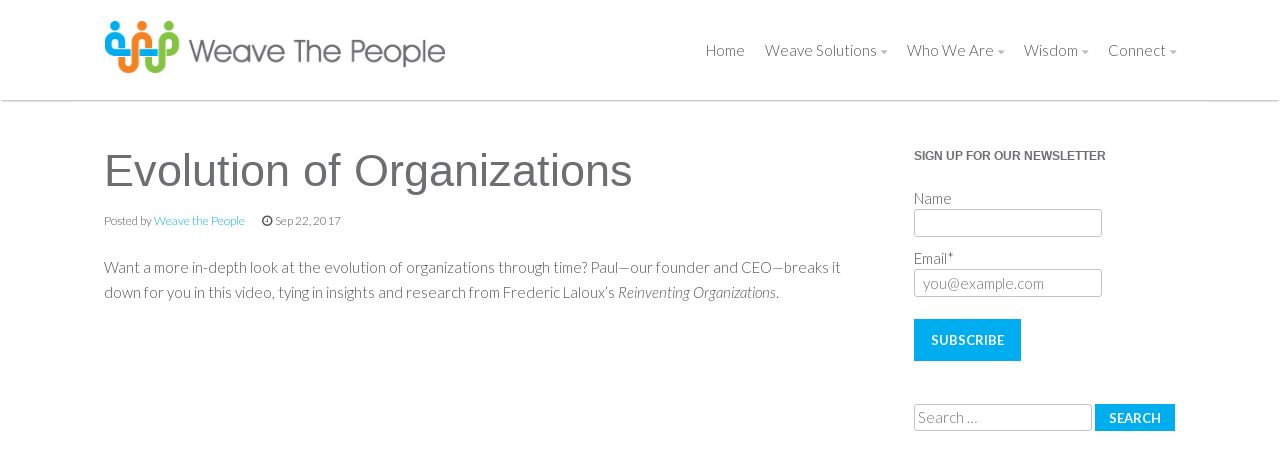

--- FILE ---
content_type: text/html; charset=UTF-8
request_url: https://weavethepeople.com/wisdomposts/evolution-of-organizations/
body_size: 14595
content:
<!DOCTYPE html>
<html lang="en-US" prefix="og: http://ogp.me/ns#">
<head>
<meta charset="UTF-8" />
<meta name="viewport" content="width=device-width" />
<title>Evolution of Organizations - Weave The People</title>
<link rel="profile" href="http://gmpg.org/xfn/11" />
<link rel="pingback" href="" />

<!-- Wair edit -->
<!--<link href="//netdna.bootstrapcdn.com/font-awesome/3.2.1/css/font-awesome.css" rel="stylesheet">-->
<!--<link href="//maxcdn.bootstrapcdn.com/font-awesome/4.4.0/css/font-awesome.min.css" rel="stylesheet">-->
<script src="https://use.fontawesome.com/db17683342.js"></script>


<!-- Wair edit -->
<link href='https://fonts.googleapis.com/css?family=Lato:100,300,400,700,100italic,300italic,400italic,700italic' rel='stylesheet' type='text/css'>
				
		

			<link rel="shortcut icon" href="https://weavethepeople.com/wp-content/uploads/2014/03/favicon.ico" />
	    
    <link rel="apple-touch-icon-precomposed" href="http://weavethepeople.com/wp-content/uploads/2015/01/icon.png"/> 
    <meta name="msapplication-TileImage" content="/wp-content/uploads/2015/01/icon.png"/>


<!--[if lt IE 9]>
<script src="https://weavethepeople.com/wp-content/themes/mist/js/html5.js" type="text/javascript"></script>
<![endif]-->

<title>Evolution of Organizations - Weave The People</title>
<meta name='robots' content='max-image-preview:large' />
	<style>img:is([sizes="auto" i], [sizes^="auto," i]) { contain-intrinsic-size: 3000px 1500px }</style>
	
<!-- This site is optimized with the Yoast SEO plugin v3.9 - https://yoast.com/wordpress/plugins/seo/ -->
<link rel="canonical" href="https://weavethepeople.com/wisdomposts/evolution-of-organizations/" />
<link rel="publisher" href="https://google.com/+Weavethepeople"/>
<meta property="og:locale" content="en_US" />
<meta property="og:type" content="article" />
<meta property="og:title" content="Evolution of Organizations - Weave The People" />
<meta property="og:description" content="Want a more in-depth look at the evolution of organizations through time? Paul—our founder and CEO—breaks it down for you in this video, tying in insights and research from Frederic Laloux&#8217;s Reinventing Organizations. Our chart below is a visual based on the content and ideas from Reinventing Organizations. It explains the features and characteristics of &hellip;" />
<meta property="og:url" content="https://weavethepeople.com/wisdomposts/evolution-of-organizations/" />
<meta property="og:site_name" content="Weave The People" />
<meta property="article:publisher" content="https://www.facebook.com/weavethepeople" />
<meta property="og:image" content="https://weavethepeople.com/wp-content/uploads/2017/09/evolvingorgs_wisdom.png" />
<meta property="og:image:width" content="250" />
<meta property="og:image:height" content="250" />
<meta name="twitter:card" content="summary" />
<meta name="twitter:description" content="Want a more in-depth look at the evolution of organizations through time? Paul—our founder and CEO—breaks it down for you in this video, tying in insights and research from Frederic Laloux&#8217;s Reinventing Organizations. Our chart below is a visual based on the content and ideas from Reinventing Organizations. It explains the features and characteristics of [&hellip;]" />
<meta name="twitter:title" content="Evolution of Organizations - Weave The People" />
<meta name="twitter:site" content="@weavethepeople" />
<meta name="twitter:image" content="https://weavethepeople.com/wp-content/uploads/2017/09/evolvingorgs_wisdom.png" />
<meta name="twitter:creator" content="@weavethepeople" />
<!-- / Yoast SEO plugin. -->

<link rel="alternate" type="application/rss+xml" title="Weave The People &raquo; Feed" href="https://weavethepeople.com/feed/" />
<link rel="alternate" type="application/rss+xml" title="Weave The People &raquo; Comments Feed" href="https://weavethepeople.com/comments/feed/" />
<script type="text/javascript">
/* <![CDATA[ */
window._wpemojiSettings = {"baseUrl":"https:\/\/s.w.org\/images\/core\/emoji\/16.0.1\/72x72\/","ext":".png","svgUrl":"https:\/\/s.w.org\/images\/core\/emoji\/16.0.1\/svg\/","svgExt":".svg","source":{"concatemoji":"https:\/\/weavethepeople.com\/wp-includes\/js\/wp-emoji-release.min.js?ver=6.8.3"}};
/*! This file is auto-generated */
!function(s,n){var o,i,e;function c(e){try{var t={supportTests:e,timestamp:(new Date).valueOf()};sessionStorage.setItem(o,JSON.stringify(t))}catch(e){}}function p(e,t,n){e.clearRect(0,0,e.canvas.width,e.canvas.height),e.fillText(t,0,0);var t=new Uint32Array(e.getImageData(0,0,e.canvas.width,e.canvas.height).data),a=(e.clearRect(0,0,e.canvas.width,e.canvas.height),e.fillText(n,0,0),new Uint32Array(e.getImageData(0,0,e.canvas.width,e.canvas.height).data));return t.every(function(e,t){return e===a[t]})}function u(e,t){e.clearRect(0,0,e.canvas.width,e.canvas.height),e.fillText(t,0,0);for(var n=e.getImageData(16,16,1,1),a=0;a<n.data.length;a++)if(0!==n.data[a])return!1;return!0}function f(e,t,n,a){switch(t){case"flag":return n(e,"\ud83c\udff3\ufe0f\u200d\u26a7\ufe0f","\ud83c\udff3\ufe0f\u200b\u26a7\ufe0f")?!1:!n(e,"\ud83c\udde8\ud83c\uddf6","\ud83c\udde8\u200b\ud83c\uddf6")&&!n(e,"\ud83c\udff4\udb40\udc67\udb40\udc62\udb40\udc65\udb40\udc6e\udb40\udc67\udb40\udc7f","\ud83c\udff4\u200b\udb40\udc67\u200b\udb40\udc62\u200b\udb40\udc65\u200b\udb40\udc6e\u200b\udb40\udc67\u200b\udb40\udc7f");case"emoji":return!a(e,"\ud83e\udedf")}return!1}function g(e,t,n,a){var r="undefined"!=typeof WorkerGlobalScope&&self instanceof WorkerGlobalScope?new OffscreenCanvas(300,150):s.createElement("canvas"),o=r.getContext("2d",{willReadFrequently:!0}),i=(o.textBaseline="top",o.font="600 32px Arial",{});return e.forEach(function(e){i[e]=t(o,e,n,a)}),i}function t(e){var t=s.createElement("script");t.src=e,t.defer=!0,s.head.appendChild(t)}"undefined"!=typeof Promise&&(o="wpEmojiSettingsSupports",i=["flag","emoji"],n.supports={everything:!0,everythingExceptFlag:!0},e=new Promise(function(e){s.addEventListener("DOMContentLoaded",e,{once:!0})}),new Promise(function(t){var n=function(){try{var e=JSON.parse(sessionStorage.getItem(o));if("object"==typeof e&&"number"==typeof e.timestamp&&(new Date).valueOf()<e.timestamp+604800&&"object"==typeof e.supportTests)return e.supportTests}catch(e){}return null}();if(!n){if("undefined"!=typeof Worker&&"undefined"!=typeof OffscreenCanvas&&"undefined"!=typeof URL&&URL.createObjectURL&&"undefined"!=typeof Blob)try{var e="postMessage("+g.toString()+"("+[JSON.stringify(i),f.toString(),p.toString(),u.toString()].join(",")+"));",a=new Blob([e],{type:"text/javascript"}),r=new Worker(URL.createObjectURL(a),{name:"wpTestEmojiSupports"});return void(r.onmessage=function(e){c(n=e.data),r.terminate(),t(n)})}catch(e){}c(n=g(i,f,p,u))}t(n)}).then(function(e){for(var t in e)n.supports[t]=e[t],n.supports.everything=n.supports.everything&&n.supports[t],"flag"!==t&&(n.supports.everythingExceptFlag=n.supports.everythingExceptFlag&&n.supports[t]);n.supports.everythingExceptFlag=n.supports.everythingExceptFlag&&!n.supports.flag,n.DOMReady=!1,n.readyCallback=function(){n.DOMReady=!0}}).then(function(){return e}).then(function(){var e;n.supports.everything||(n.readyCallback(),(e=n.source||{}).concatemoji?t(e.concatemoji):e.wpemoji&&e.twemoji&&(t(e.twemoji),t(e.wpemoji)))}))}((window,document),window._wpemojiSettings);
/* ]]> */
</script>
<style id='wp-emoji-styles-inline-css' type='text/css'>

	img.wp-smiley, img.emoji {
		display: inline !important;
		border: none !important;
		box-shadow: none !important;
		height: 1em !important;
		width: 1em !important;
		margin: 0 0.07em !important;
		vertical-align: -0.1em !important;
		background: none !important;
		padding: 0 !important;
	}
</style>
<link rel='stylesheet' id='wp-block-library-css' href='https://weavethepeople.com/wp-includes/css/dist/block-library/style.min.css?ver=6.8.3' type='text/css' media='all' />
<style id='classic-theme-styles-inline-css' type='text/css'>
/*! This file is auto-generated */
.wp-block-button__link{color:#fff;background-color:#32373c;border-radius:9999px;box-shadow:none;text-decoration:none;padding:calc(.667em + 2px) calc(1.333em + 2px);font-size:1.125em}.wp-block-file__button{background:#32373c;color:#fff;text-decoration:none}
</style>
<style id='global-styles-inline-css' type='text/css'>
:root{--wp--preset--aspect-ratio--square: 1;--wp--preset--aspect-ratio--4-3: 4/3;--wp--preset--aspect-ratio--3-4: 3/4;--wp--preset--aspect-ratio--3-2: 3/2;--wp--preset--aspect-ratio--2-3: 2/3;--wp--preset--aspect-ratio--16-9: 16/9;--wp--preset--aspect-ratio--9-16: 9/16;--wp--preset--color--black: #000000;--wp--preset--color--cyan-bluish-gray: #abb8c3;--wp--preset--color--white: #ffffff;--wp--preset--color--pale-pink: #f78da7;--wp--preset--color--vivid-red: #cf2e2e;--wp--preset--color--luminous-vivid-orange: #ff6900;--wp--preset--color--luminous-vivid-amber: #fcb900;--wp--preset--color--light-green-cyan: #7bdcb5;--wp--preset--color--vivid-green-cyan: #00d084;--wp--preset--color--pale-cyan-blue: #8ed1fc;--wp--preset--color--vivid-cyan-blue: #0693e3;--wp--preset--color--vivid-purple: #9b51e0;--wp--preset--gradient--vivid-cyan-blue-to-vivid-purple: linear-gradient(135deg,rgba(6,147,227,1) 0%,rgb(155,81,224) 100%);--wp--preset--gradient--light-green-cyan-to-vivid-green-cyan: linear-gradient(135deg,rgb(122,220,180) 0%,rgb(0,208,130) 100%);--wp--preset--gradient--luminous-vivid-amber-to-luminous-vivid-orange: linear-gradient(135deg,rgba(252,185,0,1) 0%,rgba(255,105,0,1) 100%);--wp--preset--gradient--luminous-vivid-orange-to-vivid-red: linear-gradient(135deg,rgba(255,105,0,1) 0%,rgb(207,46,46) 100%);--wp--preset--gradient--very-light-gray-to-cyan-bluish-gray: linear-gradient(135deg,rgb(238,238,238) 0%,rgb(169,184,195) 100%);--wp--preset--gradient--cool-to-warm-spectrum: linear-gradient(135deg,rgb(74,234,220) 0%,rgb(151,120,209) 20%,rgb(207,42,186) 40%,rgb(238,44,130) 60%,rgb(251,105,98) 80%,rgb(254,248,76) 100%);--wp--preset--gradient--blush-light-purple: linear-gradient(135deg,rgb(255,206,236) 0%,rgb(152,150,240) 100%);--wp--preset--gradient--blush-bordeaux: linear-gradient(135deg,rgb(254,205,165) 0%,rgb(254,45,45) 50%,rgb(107,0,62) 100%);--wp--preset--gradient--luminous-dusk: linear-gradient(135deg,rgb(255,203,112) 0%,rgb(199,81,192) 50%,rgb(65,88,208) 100%);--wp--preset--gradient--pale-ocean: linear-gradient(135deg,rgb(255,245,203) 0%,rgb(182,227,212) 50%,rgb(51,167,181) 100%);--wp--preset--gradient--electric-grass: linear-gradient(135deg,rgb(202,248,128) 0%,rgb(113,206,126) 100%);--wp--preset--gradient--midnight: linear-gradient(135deg,rgb(2,3,129) 0%,rgb(40,116,252) 100%);--wp--preset--font-size--small: 13px;--wp--preset--font-size--medium: 20px;--wp--preset--font-size--large: 36px;--wp--preset--font-size--x-large: 42px;--wp--preset--spacing--20: 0.44rem;--wp--preset--spacing--30: 0.67rem;--wp--preset--spacing--40: 1rem;--wp--preset--spacing--50: 1.5rem;--wp--preset--spacing--60: 2.25rem;--wp--preset--spacing--70: 3.38rem;--wp--preset--spacing--80: 5.06rem;--wp--preset--shadow--natural: 6px 6px 9px rgba(0, 0, 0, 0.2);--wp--preset--shadow--deep: 12px 12px 50px rgba(0, 0, 0, 0.4);--wp--preset--shadow--sharp: 6px 6px 0px rgba(0, 0, 0, 0.2);--wp--preset--shadow--outlined: 6px 6px 0px -3px rgba(255, 255, 255, 1), 6px 6px rgba(0, 0, 0, 1);--wp--preset--shadow--crisp: 6px 6px 0px rgba(0, 0, 0, 1);}:where(.is-layout-flex){gap: 0.5em;}:where(.is-layout-grid){gap: 0.5em;}body .is-layout-flex{display: flex;}.is-layout-flex{flex-wrap: wrap;align-items: center;}.is-layout-flex > :is(*, div){margin: 0;}body .is-layout-grid{display: grid;}.is-layout-grid > :is(*, div){margin: 0;}:where(.wp-block-columns.is-layout-flex){gap: 2em;}:where(.wp-block-columns.is-layout-grid){gap: 2em;}:where(.wp-block-post-template.is-layout-flex){gap: 1.25em;}:where(.wp-block-post-template.is-layout-grid){gap: 1.25em;}.has-black-color{color: var(--wp--preset--color--black) !important;}.has-cyan-bluish-gray-color{color: var(--wp--preset--color--cyan-bluish-gray) !important;}.has-white-color{color: var(--wp--preset--color--white) !important;}.has-pale-pink-color{color: var(--wp--preset--color--pale-pink) !important;}.has-vivid-red-color{color: var(--wp--preset--color--vivid-red) !important;}.has-luminous-vivid-orange-color{color: var(--wp--preset--color--luminous-vivid-orange) !important;}.has-luminous-vivid-amber-color{color: var(--wp--preset--color--luminous-vivid-amber) !important;}.has-light-green-cyan-color{color: var(--wp--preset--color--light-green-cyan) !important;}.has-vivid-green-cyan-color{color: var(--wp--preset--color--vivid-green-cyan) !important;}.has-pale-cyan-blue-color{color: var(--wp--preset--color--pale-cyan-blue) !important;}.has-vivid-cyan-blue-color{color: var(--wp--preset--color--vivid-cyan-blue) !important;}.has-vivid-purple-color{color: var(--wp--preset--color--vivid-purple) !important;}.has-black-background-color{background-color: var(--wp--preset--color--black) !important;}.has-cyan-bluish-gray-background-color{background-color: var(--wp--preset--color--cyan-bluish-gray) !important;}.has-white-background-color{background-color: var(--wp--preset--color--white) !important;}.has-pale-pink-background-color{background-color: var(--wp--preset--color--pale-pink) !important;}.has-vivid-red-background-color{background-color: var(--wp--preset--color--vivid-red) !important;}.has-luminous-vivid-orange-background-color{background-color: var(--wp--preset--color--luminous-vivid-orange) !important;}.has-luminous-vivid-amber-background-color{background-color: var(--wp--preset--color--luminous-vivid-amber) !important;}.has-light-green-cyan-background-color{background-color: var(--wp--preset--color--light-green-cyan) !important;}.has-vivid-green-cyan-background-color{background-color: var(--wp--preset--color--vivid-green-cyan) !important;}.has-pale-cyan-blue-background-color{background-color: var(--wp--preset--color--pale-cyan-blue) !important;}.has-vivid-cyan-blue-background-color{background-color: var(--wp--preset--color--vivid-cyan-blue) !important;}.has-vivid-purple-background-color{background-color: var(--wp--preset--color--vivid-purple) !important;}.has-black-border-color{border-color: var(--wp--preset--color--black) !important;}.has-cyan-bluish-gray-border-color{border-color: var(--wp--preset--color--cyan-bluish-gray) !important;}.has-white-border-color{border-color: var(--wp--preset--color--white) !important;}.has-pale-pink-border-color{border-color: var(--wp--preset--color--pale-pink) !important;}.has-vivid-red-border-color{border-color: var(--wp--preset--color--vivid-red) !important;}.has-luminous-vivid-orange-border-color{border-color: var(--wp--preset--color--luminous-vivid-orange) !important;}.has-luminous-vivid-amber-border-color{border-color: var(--wp--preset--color--luminous-vivid-amber) !important;}.has-light-green-cyan-border-color{border-color: var(--wp--preset--color--light-green-cyan) !important;}.has-vivid-green-cyan-border-color{border-color: var(--wp--preset--color--vivid-green-cyan) !important;}.has-pale-cyan-blue-border-color{border-color: var(--wp--preset--color--pale-cyan-blue) !important;}.has-vivid-cyan-blue-border-color{border-color: var(--wp--preset--color--vivid-cyan-blue) !important;}.has-vivid-purple-border-color{border-color: var(--wp--preset--color--vivid-purple) !important;}.has-vivid-cyan-blue-to-vivid-purple-gradient-background{background: var(--wp--preset--gradient--vivid-cyan-blue-to-vivid-purple) !important;}.has-light-green-cyan-to-vivid-green-cyan-gradient-background{background: var(--wp--preset--gradient--light-green-cyan-to-vivid-green-cyan) !important;}.has-luminous-vivid-amber-to-luminous-vivid-orange-gradient-background{background: var(--wp--preset--gradient--luminous-vivid-amber-to-luminous-vivid-orange) !important;}.has-luminous-vivid-orange-to-vivid-red-gradient-background{background: var(--wp--preset--gradient--luminous-vivid-orange-to-vivid-red) !important;}.has-very-light-gray-to-cyan-bluish-gray-gradient-background{background: var(--wp--preset--gradient--very-light-gray-to-cyan-bluish-gray) !important;}.has-cool-to-warm-spectrum-gradient-background{background: var(--wp--preset--gradient--cool-to-warm-spectrum) !important;}.has-blush-light-purple-gradient-background{background: var(--wp--preset--gradient--blush-light-purple) !important;}.has-blush-bordeaux-gradient-background{background: var(--wp--preset--gradient--blush-bordeaux) !important;}.has-luminous-dusk-gradient-background{background: var(--wp--preset--gradient--luminous-dusk) !important;}.has-pale-ocean-gradient-background{background: var(--wp--preset--gradient--pale-ocean) !important;}.has-electric-grass-gradient-background{background: var(--wp--preset--gradient--electric-grass) !important;}.has-midnight-gradient-background{background: var(--wp--preset--gradient--midnight) !important;}.has-small-font-size{font-size: var(--wp--preset--font-size--small) !important;}.has-medium-font-size{font-size: var(--wp--preset--font-size--medium) !important;}.has-large-font-size{font-size: var(--wp--preset--font-size--large) !important;}.has-x-large-font-size{font-size: var(--wp--preset--font-size--x-large) !important;}
:where(.wp-block-post-template.is-layout-flex){gap: 1.25em;}:where(.wp-block-post-template.is-layout-grid){gap: 1.25em;}
:where(.wp-block-columns.is-layout-flex){gap: 2em;}:where(.wp-block-columns.is-layout-grid){gap: 2em;}
:root :where(.wp-block-pullquote){font-size: 1.5em;line-height: 1.6;}
</style>
<link rel='stylesheet' id='contact-form-7-css' href='https://weavethepeople.com/wp-content/plugins/contact-form-7/includes/css/styles.css?ver=4.6' type='text/css' media='all' />
<link rel='stylesheet' id='style-css' href='https://weavethepeople.com/wp-content/themes/wair/style.css?ver=6.8.3' type='text/css' media='all' />
<link rel='stylesheet' id='slideshow-css' href='https://weavethepeople.com/wp-content/themes/mist/css/flexslider.css?ver=2.0' type='text/css' media='all' />
<script type="text/javascript" src="https://weavethepeople.com/wp-includes/js/jquery/jquery.min.js?ver=3.7.1" id="jquery-core-js"></script>
<script type="text/javascript" src="https://weavethepeople.com/wp-includes/js/jquery/jquery-migrate.min.js?ver=3.4.1" id="jquery-migrate-js"></script>
<script type="text/javascript" src="https://weavethepeople.com/wp-content/themes/mist/js/jquery.custom.js?ver=6.8.3" id="custom-js"></script>
<script type="text/javascript" src="https://weavethepeople.com/wp-content/themes/mist/js/parallax.js?ver=6.8.3" id="parallax-js"></script>
<script type="text/javascript" src="https://weavethepeople.com/wp-content/themes/mist/js/jquery.fittext.js?ver=6.8.3" id="fittext-js"></script>
<link rel="https://api.w.org/" href="https://weavethepeople.com/wp-json/" /><link rel="EditURI" type="application/rsd+xml" title="RSD" href="https://weavethepeople.com/xmlrpc.php?rsd" />
<link rel='shortlink' href='https://weavethepeople.com/?p=3983' />
<link rel="alternate" title="oEmbed (JSON)" type="application/json+oembed" href="https://weavethepeople.com/wp-json/oembed/1.0/embed?url=https%3A%2F%2Fweavethepeople.com%2Fwisdomposts%2Fevolution-of-organizations%2F" />
<link rel="alternate" title="oEmbed (XML)" type="text/xml+oembed" href="https://weavethepeople.com/wp-json/oembed/1.0/embed?url=https%3A%2F%2Fweavethepeople.com%2Fwisdomposts%2Fevolution-of-organizations%2F&#038;format=xml" />
<meta name="generator" content=" " />

<style type="text/css" media="screen">

	body.admin-bar #masthead { top: 32px !important; }
	@media only screen and (max-width: 782px) and (min-width: 768px) { body.admin-bar #masthead { top: 46px !important; } }





	#cta, #footer-outer { background-color: #333333;}
	.social-icons a, .social-icons a:visited, .social-icons a:hover { color: #333333;}


	#footer-widgets { background-color: #DDDDDD;}

	body { color: #555555;}

/* Wair customization */
	.navigation-main li a, .navigation-main li.current_page_parent ul a, .archive.tax-skill .current_page_parent a, .single.single-projects .current_page_parent a, .archive.post-type-archive-projects .current_page_parent a, .single.single-wisdom .current_page_parent a, .archive.post-type-archive-wisdom .current_page_parent a, .navigation-main li.current-menu-item .sub-menu li a { color: #555555 !important;}

	.site-title a, .navigation-main li a:hover, .navigation-main li.current-menu-item a, .navigation-main li.current_page_parent a, .navigation-main li.current_page_parent ul li.current-menu-item a, .archive.tax-skill .current_page_parent a:hover, .single.single-projects .current_page_parent a:hover, .archive.post-type-archive-projects .current_page_parent a:hover, .single.single-wisdom .current_page_parent a:hover, .archive.post-type-archive-wisdom .current_page_parent a:hover, .navigation-main li.current-menu-item .sub-menu li a:hover, .archive.tax-skill li.current_page_parent.menu-item-has-children > a { color: #00adef !important;}
/* End Wair customization */

	a, a:visited { color: #00adef;}
	#footer-left a:hover, .moreLink a:hover, .moreLink a:focus, .moreLink a:active { color: #00adef !important;}
	.social-icons a:hover { background-color: #00adef !important;}

	a:hover, a:focus, a:active, #footer-left a, #footer-left a:visited, .moreLink a, .moreLink a:visited {color: #f68121;}
	.social-icons a, .social-icons a:visited {background-color: #f68121;}

	blockquote { border-color: #f68121 !important;}

	.button, #searchsubmit, input[type="submit"], input[type="button"], .entry-header #filterNav li a.selected {background-color: #00adef !important;}

	.button:hover, #searchsubmit:hover, input[type="submit"]:hover, input[type="button"]:hover {background-color: #f68121 !important;}


/* Wair custom php for parallax */
	#homeBanner {
		background-image: url(https://weavethepeople.com/wp-content/uploads/2015/05/Weave_the_People_Homepage_Banner_people-2.png);
		background-repeat:no-repeat;
		background-attachment:fixed;
		background-position:center top;
	}
/* End Wair custom php for parallax */


/* Headings Start */
h1, h2, h3, h4, h5, h6 {
	font-family: "Century Gothic", CenturyGothic, Futura, "Trebuchet MS", AppleGothic, Arial, sans-serif;
	color: #6D6E72;
}
h2, h4 {
	text-transform: none;
}
h1 {
	font-size: 3em;
}
h2 {
	font-size: 2.5em;
}
h3 {
	font-size: 2em;
}
h4 {
	font-size: 1.75em;
}
h5 {
	font-size: 1.5em;
}
h6 {
	font-size: 1.25em;
	font-style: initial;
}
#comments h3 {
	font-size: 1.2em;
}
.entry-title {
	font-size: 3em;
	font-weight: normal;
}
.blog .entry-title,  .archive .entry-title {
	font-size: 2.5em;
}
/* Headings End */


/* Big Button */
.bigbutton {
	font-size: 1.25em !important;
	padding: 25px 37px !important;
	text-transform: none !important;
	margin: 1.25em !important;
}
.hero {
	background-color: #85C442 !important;
	margin: 0 0 30px !important;
}
.hero:hover {
	background-color: #f68121 !important;
}


/* Remove Fixed Header Start */
#masthead {
	border-bottom: none;
	position: initial;
}
#main-inner {
	padding: 0;
	margin: 2px auto 0;
}
.page-template-page-home-php #main-inner {
	margin: 0 auto;
}
.navigation-main ul ul {
	-webkit-box-shadow: 0px 0px 0px 1px rgba(0,0,0,0.1);
	-moz-box-shadow:     0px 0px 0px 1px rgba(0,0,0,0.1);
	box-shadow:               0px 0px 0px 1px rgba(0,0,0,0.1);
	background: rgba(255,255,255,.97);
}
/* Remove Fixed Header End */


/* Menu Navigation start */
.navigation-main ul ul {
	background: rgba(255,255,255,.97);
}
.navigation-main ul ul a {
	width: 130px;
}
/* Menu Navigation end */


/* Logo Adjustment */
@media screen and (max-width: 700px) {
	.site-title, .site-title.logo {
		width: 70%;
	}
}


/* Homepage Video Start */
#homeBanner {
    height: 450px;
    display: block;
    margin: 0px auto 0;
    width: 100%;
    position: relative;
    padding-top: 1px;
    overflow: hidden;
    background-size: cover;
    background-repeat: no-repeat;
    background-attachment: fixed;
}
#bannerText.home-video {
	top: 10%;
	width: 100%;
}
#bannerText {
    position: relative;
    text-align: center;
}
#videoWrapper {
	max-width: 560px;
	margin: 0 auto;
}
a.play {
	box-sizing: border-box;
	cursor: pointer;
	display: block;
	width: 300px;
	height: 300px;
	font-size: 3em;
	text-shadow: 0 0 0 #FFFFFF;
	color: #00aeef;
	background: #FFFFFF url(/wp-content/uploads/2015/05/icon-play-green.png) 65% 50% no-repeat;
	font-weight: 700;
	text-transform: uppercase;
	text-align: center;
	border-radius: 100%;
	margin: 0 auto;
	padding: 83px 0;
	-webkit-transition: background-color 300ms ease-out;
	-moz-transition: background-color 300ms ease-out;
	transition: background-color 300ms ease-out;
	text-shadow: 1px 1px 0 #FFFFFF;
	opacity: 0.95;
}
a.play:hover {
	background: #F58220 url(/wp-content/uploads/2015/05/icon-play-white.png) 65% 50% no-repeat;
}
#homeBanner #homeBannerText h2 {
	bottom: 0;
	width: 90%;
	position: absolute;
	display: block !important;
	font-size: 48px !important;
}
#homeBanner h2 {
    text-align: center;
    color: #fff;
    text-transform: uppercase;
    margin: 0 auto;
}
@media screen and (max-width: 768px) {
	#homeBanner-outer.home-video {
		height: 350px !important;
	}
	#homeBanner.home-video {
		height: 350px !important;
	}
	a.play {
		width: 240px;
		height: 240px;
		font-size: 2.5em;
		padding: 61px 0;
	}
	#homeBanner #homeBannerText h2 {
		font-size: 2em !important;
	}
}
@media only screen and (max-width: 480px) {
	#homeBanner-outer.home-video {
		height: 350px !important;
	}
	#homeBanner.home-video {
		height: 350px !important;
	}
	#homepage #bannerText.home-video {
		top: 10%;
		width: 100%;
	}
	#homeBanner #homeBannerText h2 {
		font-size: 1.5em !important;
	}
}
/* Homepage Video End */


/* Homepage Slide Start */
.home .slideshow .details {
	bottom: inherit;
	top: 40%;
	width: 65% !important;
	margin: 0 auto;
	position: relative;
}
.home .details h2 {
	font-size: 3em;
	color: #555;
}
.home .details p {
	font-size: 1.5em !important;
}
@media screen and (max-width: 768px) {
	.home .slideshow .details {
		width: 60% !important;
	}
}
@media screen and (max-width: 600px) {
	.home .slideshow .details {
		width: 80% !important;
	}
	.home .details h2 {
		font-size: 2.75em;
	}
}
@media screen and (max-width: 480px) {
	.home .slideshow .details {
		top: 30%;
	}
}
/* Homepage Slide End */


/* Homepage Parallax Start */
/*
#homeBanner h2 {
	text-shadow: 2px 2px 3px rgba(0,0,0,1);
}
*/
#homeBanner h2 {
	text-shadow: 3px 3px 2px rgba(0,0,0,1);
	background: rgba(0,0,0,.3);
	display: inline-block;
	padding: 0 5%;
	font-size: 64px !important;
}
@media screen and (max-width: 768px) {
	#homeBanner h2 {
		font-size: 40px !important;
	}
}
@media screen and (max-width: 480px) {
	#homeBanner h2 {
		font-size: 24px !important;
	}
}
/* Homepage Parallax End */


/* Homepage Double Parallax Start */
#homeBanner-outer {
	background-image: url(https://weavethepeople.com/wp-content/uploads/2014/05/Weave_the_People_Homepage_Banner_background.jpg);
	background-repeat: no-repeat;
	background-attachment: fixed;
	background-position: center top;
	background-color: transparent;
}
#homeBanner {
	background-image: url(https://weavethepeople.com/wp-content/uploads/2015/05/Weave_the_People_Homepage_Banner_people-2.png);
background-color: transparent;
}
#homeBanner-outer {
	height: 450px;
	display: block;
	margin: 0px auto 0;
	width: 100%;
	position: relative;
	padding-top: 1px;
	overflow: hidden;
	background-color: #dddddd;
	background-size: cover;
}
@media screen and (max-width: 768px) {
	#homeBanner-outer {
		height: 350px;
		background-size: cover;
		background-attachment: initial !important;
		background-position: center bottom !important;
	}
}
@media only screen and (max-width: 480px) {
	#homeBanner-outer {
		background-size: cover;
		background-attachment: initial !important;
		background-position: center bottom !important;
		height: 180px!important;
	}
	#homepage #bannerText {
		top: 30%;
		width: 70%;
		margin: 0 auto;
	}
}
/* Homepage Double Parallax End */


/* Homepage Featured Message Start */
#messageRow {
	background-color: #eee;
	max-width: none;
}
#homepageMessage h1 {
	color: #6D6E72;
}
#homepageMessage h2 {
	color: #6D6E72;
	font-size: 1.625em;
}
@media screen and (max-width: 480px) {
	#homepageMessage h1 {
		font-size: 1.4em;
	}
	#homepageMessage h2 {
		font-size: 1.25em;
	}
}
/* Homepage Featured Message End */


/* Homepage Additional Homepage Content Start */
#home_content .featuredTitle {
	display: none !important;
}
.home-featured-image {
	border-radius: 50%;
	width: 200px;
	max-height: 200px; 
	margin-bottom: 2em; 
}
.home-featured-text {
	font-family: "Century Gothic", CenturyGothic, Futura, "Trebuchet MS", AppleGothic, Arial, sans-serif;
	font-size: 2.6em;
	text-align: center;
	display: block;
}
#additionalRow {
	max-width: none;
}
@media only screen and (max-width: 700px) {
	.home-featured-image {
		margin: 0 auto !important;
		display: block;
		float: none;
	}
}
@media only screen and (max-width: 480px) {
	.home-featured-text {
		font-size: 2em;
	}
}
/* Homepage Additional Homepage Content End */


/* Homepage 2017 start */
#additionalRow {
	padding: 0;
}
#home_content {
	padding: 0;
}
.hero-text {
	display: inline-block;
	margin: 0 3% 1.5em 0;
	width: 31%;
}
.hero-image {
	clear: right;
	display: inline-block;
	margin-bottom: -60px;
	vertical-align: bottom;
	width: 65%;
}
@media only screen and (max-width: 900px) {
	.hero-text {
		display: block;
		margin: 0 3%;
		width: 94%;
	}
	.hero-image {
		display: block;
		margin: 0 3% -60px;
		width: 94%;
	}
}
@media only screen and (max-width: 600px) {
	.hero-image {
		margin: 0 3% -40px;
	}
}
/* Homepage 2017 end */


/* Increase Slider Height Start */
/*
.home .slideshow {
	max-height: 500px;
}
.home .slideshow .slide {
	height: 500px;
}

@media only screen and (min-width: 768px) {
	.home .slideshow {
		max-height: 700px;
	}
	.home .slideshow .slide {
		height: 700px;
	}
}
*/
/* Increase Slider Height End */


/* Search Adjustment Start */
#s {
	padding: 3px 3px 4px;
}
#searchsubmit {
	padding-top: 6px !important;
}
input[type="text"], input[type="email"], input[type="password"], input[type="search"] {
	padding: 4px 8px;
}
/* Search Adjustment End */


/* Projects Start */
.project-img {
	border-radius: 50%;
}
/* Projects End */


/* Blog Featured Image Round */
.blog .archivePostThumb,  .archive .archivePostThumb {
	border-radius: 50%;
}


/* What We Make Parallax Start */
#homeBanner.whatwemake {
	background-image: url(https://weavethepeople.com/wp-content/uploads/2016/11/paper-background2.jpg);
	background-color: #efefef;
}
.whatwemake #bannerText {
	top: 15%;
}
#homeBanner.whatwemake p {
	font-family: "Helvetica Neue", Helvetica, Arial, sans-serif;
	color: #333;
	text-shadow: none;
	font-size: 1.6em;
}
@media screen and (max-width: 768px) {
	#homeBanner.whatwemake {
		height: 265px;
	}
	#homeBanner.whatwemake p {
		font-size: 1.1em;
	}
	.whatwemake #bannerText {
		top: 7%;
	}
}
@media screen and (max-width: 480px) {
	.whatwemake #bannerText {
		top: 5%;
	}
	#homeBanner.whatwemake p {
		font-size: .8em;
	}
}
/* What We Make Parallax End */


/* What We Make - new and Talent Weaving Parallax  Start */
#homeBanner.what-we-make, #homeBanner.talent-weaving {
	background-image: url(https://weavethepeople.com/wp-content/uploads/2014/12/what-we-make.jpg);
	background-color: #efefef;
}
.what-we-make #bannerText, .talent-weaving #bannerText {
	top: 20%;
}
.talent-weaving #bannerText {
	top: 14%;
}
#homeBanner.what-we-make p, #homeBanner.talent-weaving p {
	font-family: "Helvetica Neue", Helvetica, Arial, sans-serif;
	color: #333;
	text-shadow: none;
	font-size: 2.5em;
	background-color: rgba(255,255,255,.7);
	padding: 40px 100px;
	display: inline-block;
}
#homeBanner.talent-weaving p {
	font-size: 2.25em;
}
h6.what-we-make-column {
	margin-bottom: 15px;
	min-height: 168px;
}
@media screen and (max-width: 768px) {
	#homeBanner.what-we-make, #homeBanner.talent-weaving {
		height: 265px;
	}
	#homeBanner.what-we-make p {
		font-size: 1.75em;
		padding: 30px 40px;
	}
	#homeBanner.talent-weaving p {
		font-size: 1.5em;
		padding: 30px 40px;
	}
	.what-we-make #bannerText {
		top: 14%;
	}
	.talent-weaving #bannerText {
		top: 10%;
	}
}
@media screen and (max-width: 480px) {
	.what-we-make #bannerText {
		top: 12%;
	}
	.talent-weaving #bannerText {
		top: 8%;
	}
	#homeBanner.what-we-make p {
		font-size: 1.25em;
		padding: 20px 30px;
	}
	#homeBanner.talent-weaving p {
		font-size: 1.125em;
		padding: 20px 30px;
	}
	h6.what-we-make-column {
		min-height: initial;
	}
}
/* What We Make - new and Talent Weaving Parallax End */


/* Why Clients Weave Parallax Start */
#homeBanner.why-clients-weave {
	background-image: url(https://weavethepeople.com/wp-content/uploads/2016/11/paper-background2.jpg);
	background-color: #efefef;
}
.why-clients-weave #bannerText {
	top: 20%;
}
#homeBanner.why-clients-weave p {
	font-family: "Helvetica Neue", Helvetica, Arial, sans-serif;
	color: #333;
	text-shadow: none;
	font-size: 2em;
}
@media screen and (max-width: 768px) {
	#homeBanner.why-clients-weave {
		height: 265px;
	}
	#homeBanner.why-clients-weave p {
		font-size: 1.4em;
	}
	.why-clients-weave #bannerText {
		top: 15%;
	}
}
@media screen and (max-width: 480px) {
	.why-clients-weave #bannerText {
		top: 10%;
	}
	#homeBanner.why-clients-weave p {
		font-size: 1em;
	}
}
/* Why Clients Weave Parallax End */


/* Who We Are Page Start */
ul.list-color-bullets {
	list-style-type: none;
	margin-left: 20px;
}
ul.list-color-bullets li:before {
	content: "• ";
	color: #f68121;
	margin-left: -20px;
}
/* Who We Are Page Start */

/* Who We Are Parallax Start */
#homeBanner.whoweare {
	background-image: url(https://weavethepeople.com/wp-content/uploads/2014/04/who-we-are.jpg);
	background-color: #0a0f2c;
}
.whoweare #bannerText {
	top: 20%;
}
#homeBanner.whoweare h2 {
	text-transform: none;
}
#homeBanner.whoweare p {
	color: #fff;
	font-size: 3em;
	margin-bottom: 1em;
	text-shadow: 1px 1px 2px rgba(0,0,0,1);
}
@media screen and (max-width: 768px) {
	#homeBanner.whoweare {
		height: 265px;
	}
	#homeBanner.whoweare p {
		font-size: 2em;
	}
	.whoweare #bannerText {
		top: 15%;
	}
}
@media screen and (max-width: 600px) {
	#homeBanner.whoweare p {
		font-size: 1.75em;
	}
}
@media screen and (max-width: 480px) {
	#homeBanner.whoweare p {
		font-size: 1.15em;
	}
}
/* Who We Are Parallax End */


/* Team Pages Start */
/* round images */
.post-33 .entry-content img, .parent-pageid-33 .entry-content img {
	border-radius: 50%;
	margin-top: 10px;
	max-width: 300px;
	width: 100%;
}
.team-names,
.team-titles {
	color: #6D6E72; 
	font-family: 'Century Gothic', CenturyGothic, Futura, 'Trebuchet MS', AppleGothic, Arial, sans-serif; 
	font-size: 2em;
}
.team-titles {
	display: inline-block;
	font-size: 1.5em;
	margin-bottom: 10px;
}
.team-bios {
	display: inline-block;
	margin-bottom: 30px;
}
/* Team Pages End */


/* Partner Pages Start */
.post-452 .entry-content img, .parent-pageid-452 .entry-content img {
	border-radius: 50%;
	margin-bottom: 10px;
}
.partner-wrap {
	margin-bottom: 30px;
}
@media only screen and (max-width: 480px) {
	.three_fourth {
		width: 94%;
		margin: 0 3%;
	}
}
/* Partner Pages End */


/* Parallax Landing Template Start */
.page-template-page-parallax-landing #masthead, .page-template-page-parallax-landing #footer-widgets, .page-template-page-parallax-landing #footer-outer {
    display: none;
}


/* Connect Page Start */
.connect-sidebar {
	font-size: 1.25em;
}
.wpcf7 input[type="text"], .wpcf7 input[type="email"], .wpcf7 textarea {
	padding: 10px;
	background-color: #fcfcfc;
	font-size: 1.1em;
}
.wpcf7 .your-message textarea {
	max-width: 450px;
}
div.wpcf7-validation-errors {
	border-color: #f68121;
}
div.wpcf7-mail-sent-ok {
	border-color: #85C442;
}
span.wpcf7-not-valid-tip {
	color: #f68121;
}
@media only screen and (max-width: 768px) {
	.connect-sidebar {
		font-size: 1em;
	}
}
@media only screen and (max-width: 768px) and (min-width: 481px) {
	.wpcf7 input[type="text"], .wpcf7 input[type="email"], .wpcf7 textarea {
		width: 80%;
	}
}
@media only screen and (max-width: 480px) {
	.wpcf7 input[type="text"], .wpcf7 input[type="email"], .wpcf7 textarea {
		max-width: 350px;
	}
	.wpcf7 .your-message textarea {
		width: initial;
		max-width: 350px
	}
}
/* Connect Page End */


/* Font Awesome icons Start */
.fa {
	font-family: FontAwesome;
	height: 24px;
	width: 24px;
	border-radius: 50%;
	margin: 11px auto;
	text-align: center;
	line-height: 24px;
	border: 1px solid #fff;
}
.fa.fa-usd {
	background-color: #e96121;
}
.fa.fa-check {
	background-color: #00a650;
}
.fa-mobile {
	margin-right: 6px;
}
.fa-envelope {
	margin-right: 4px;
}
.fa-map-marker {
	font-size: 1.6em;
}
/* to change the :before content, see Wair style.css */
/* Font Awesome icons End */


/* Footer Round Social Icons */
.social-icons .fa {
    border: none;
}
.social-icons a {
	border-radius: 50%;
	font-size: .75em;
	height: 24px;
	line-height: 24px;
	padding: 2px;
}
/* Selection color */
::selection {
	background-color: #00adef;
}

/* Footer Colors Start */
#footer-left a, #footer-left a:visited {
	color: #00adef !important;
}
.social-icons a, .social-icons a:visited {
	background-color: #00adef !important;
}
#footer-left a:hover {
	color: #f68121 !important;
}
.social-icons a:hover {
	background-color: #f68121 !important;
}
/* Footer Colors End */


/* Weave Your People start */
/* Weave Customers */
.weave-customers img {
    margin: 12px auto;
    max-width: 120px;
    width: 100%;
}
/* Weave Your People end */

/* Weave Dynamic start */
.weave-testimonial {
    margin: 0 auto 3em;
    max-width: 600px;
    text-align: center;
}
.weave-testimonial img {
    border-radius: 50%;
    max-width: 96px;
    width: 100%;
}
.weave-testimonial em {
    display: inline-block;
    font-size: 1.25em;
    margin-bottom: 5px;
}
/* Weave Dynamic end */


</style>


<!--[if IE 8]>
<link rel="stylesheet" href="/css/ie.css" type="text/css" media="screen" />
<![endif]-->


<script type="text/javascript">
  var _gaq = _gaq || [];
  _gaq.push(['_setAccount', 'UA-9042789-1']);
  _gaq.push(['_trackPageview']);

  (function() {
    var ga = document.createElement('script'); ga.type = 'text/javascript'; ga.async = true;
    ga.src = ('https:' == document.location.protocol ? 'https://ssl' : 'http://www') + '.google-analytics.com/ga.js';
    var s = document.getElementsByTagName('script')[0]; s.parentNode.insertBefore(ga, s);
  })();


</script>
        <script type="text/javascript" >
            jQuery(window).load(function() {
                jQuery('.flexslider').flexslider({
                    animation: "fade",
                    direction: "horizontal",
                    slideshowSpeed: 5000,
                    animationSpeed: 500
                });
            });
        </script>
    

</head>

<body class="wp-singular wisdomposts-template-default single single-wisdomposts postid-3983 wp-theme-mist wp-child-theme-wair group-blog">

<div id="page" class="hfeed site">
	    
   	<header id="masthead" class="site-header" role="banner">
		    	<div id="logo-nav-outer">
			            <div id="logo-nav-inner">
                				
                    <h1 class="site-title logo"><a href="https://weavethepeople.com"><img src="https://weavethepeople.com/wp-content/uploads/2014/03/Weave_The_People.png" alt="Weave The People" /></a></h1>
                	

                <nav id="site-navigation" class="navigation-main" role="navigation">
                    <h1 class="menu-toggle">Menu</h1>
                    <div class="screen-reader-text skip-link"><a href="#content" title="Skip to content">Skip to content</a></div>
        
                    <div id="menu-main-navigation-container">
                    <div class="menu-weave-main-menu-container"><ul id="menu-weave-main-menu" class="menu"><li id="menu-item-3649" class="menu-item menu-item-type-post_type menu-item-object-page menu-item-home menu-item-3649"><a href="https://weavethepeople.com/">Home</a></li>
<li id="menu-item-4261" class="menu-item menu-item-type-post_type menu-item-object-page menu-item-has-children menu-item-4261"><a href="https://weavethepeople.com/weave-complete/">Weave Solutions</a>
<ul class="sub-menu">
	<li id="menu-item-4473" class="menu-item menu-item-type-post_type menu-item-object-page menu-item-4473"><a href="https://weavethepeople.com/cohesion-solutions/">Team Cohesion and Connection</a></li>
	<li id="menu-item-4224" class="menu-item menu-item-type-post_type menu-item-object-page menu-item-4224"><a href="https://weavethepeople.com/weave-complete/">Consulting Solutions</a></li>
	<li id="menu-item-3780" class="menu-item menu-item-type-post_type menu-item-object-page menu-item-3780"><a href="https://weavethepeople.com/how-weave-works/">How Weave Works</a></li>
</ul>
</li>
<li id="menu-item-2426" class="menu-item menu-item-type-post_type menu-item-object-page menu-item-has-children menu-item-2426"><a href="https://weavethepeople.com/who-we-are/">Who We Are</a>
<ul class="sub-menu">
	<li id="menu-item-2432" class="menu-item menu-item-type-post_type menu-item-object-page menu-item-2432"><a href="https://weavethepeople.com/who-we-are/">The Organization</a></li>
	<li id="menu-item-4342" class="menu-item menu-item-type-post_type menu-item-object-page menu-item-4342"><a href="https://weavethepeople.com/about-paul/">About Paul</a></li>
</ul>
</li>
<li id="menu-item-3972" class="menu-item menu-item-type-post_type menu-item-object-page menu-item-has-children menu-item-3972"><a href="https://weavethepeople.com/wisdom-2/">Wisdom</a>
<ul class="sub-menu">
	<li id="menu-item-3947" class="menu-item menu-item-type-post_type menu-item-object-page menu-item-3947"><a href="https://weavethepeople.com/wisdom/">Wisdom Nuggets</a></li>
</ul>
</li>
<li id="menu-item-2445" class="menu-item menu-item-type-post_type menu-item-object-page menu-item-has-children menu-item-2445"><a href="https://weavethepeople.com/connect/">Connect</a>
<ul class="sub-menu">
	<li id="menu-item-3893" class="menu-item menu-item-type-post_type menu-item-object-page menu-item-3893"><a href="https://weavethepeople.com/connect/contact-us/">Contact Us</a></li>
	<li id="menu-item-3891" class="menu-item menu-item-type-post_type menu-item-object-page menu-item-3891"><a href="https://weavethepeople.com/connect/support/">Support</a></li>
</ul>
</li>
</ul></div>                    </div>
                </nav><!-- #site-navigation -->
            </div>
        </div>
	</header><!-- #masthead -->

	<div id="main" class="site-main">

	<div id="main-inner">
        <div id="primary" class="content-area">
            <div id="content" class="site-content" role="main">
    
                
                
<article id="post-3983" class="post-3983 wisdomposts type-wisdomposts status-publish has-post-thumbnail hentry nugget-video">
	<header class="entry-header">
		<h1 class="entry-title">Evolution of Organizations</h1>

		<div class="entry-meta">
        
			<div class="meta clearfix">
																											
                Posted by <span class="vcard author post-author"><span class="fn"><a href="https://weavethepeople.com/author/weave-the-people/" title="Posts by Weave the People" rel="author">Weave the People</a></span></span>                <span class="date post-date updated"> Sep 22, 2017</span>								<span class="tags-links"> </span>											</div>
		</div><!-- .entry-meta -->
	</header><!-- .entry-header -->

    
	<div class="entry-content">
		<p style="text-align: left;">Want a more in-depth look at the evolution of organizations through time? Paul—our founder and CEO—breaks it down for you in this video, tying in insights and research from Frederic Laloux&#8217;s <em>Reinventing Organizations</em>.</p>
<p><iframe title="Weave the People - The Evolution of Organizations" width="640" height="480" src="https://www.youtube.com/embed/W3Qn5XVSAxo?feature=oembed" frameborder="0" allow="accelerometer; autoplay; clipboard-write; encrypted-media; gyroscope; picture-in-picture; web-share" referrerpolicy="strict-origin-when-cross-origin" allowfullscreen></iframe></p>
<p>Our chart below is a visual based on the content and ideas from <em>Reinventing Organizations</em>. It explains the features and characteristics of organizations, emerging all over the world, that operate in a very different and perhaps more evolved way. The book is incredibly detailed and there are many more insights to be gained from reading it. If you&#8217;re interested in learning more, please <a href="http://www.reinventingorganizations.com/">visit the website</a>.</p>
<p><img fetchpriority="high" decoding="async" class="alignnone  wp-image-3989" src="https://weavethepeople.com/wp-content/uploads/2017/09/OrgEvolutionOverview-1-300x220.png" alt="" width="646" height="473" srcset="https://weavethepeople.com/wp-content/uploads/2017/09/OrgEvolutionOverview-1-300x220.png 300w, https://weavethepeople.com/wp-content/uploads/2017/09/OrgEvolutionOverview-1.png 734w" sizes="(max-width: 646px) 100vw, 646px" /></p>
			</div><!-- .entry-content -->

	<footer class="entry-meta">
	</footer><!-- .entry-meta -->
</article><!-- #post-## -->
    
    
				<div id="post-author" class="fix">
					<div class="profile-image"><img alt='' src='https://secure.gravatar.com/avatar/b7a153cb706c383e0b1c6b9bc2b62c6fe899014889fd644470a3638e9c2ee1ca?s=70&#038;d=mm&#038;r=g' srcset='https://secure.gravatar.com/avatar/b7a153cb706c383e0b1c6b9bc2b62c6fe899014889fd644470a3638e9c2ee1ca?s=140&#038;d=mm&#038;r=g 2x' class='avatar avatar-70 photo' height='70' width='70' decoding='async'/></div>
					<div class="profile-content">
						<h3 class="title">About Weave the People</h3>
												<div class="profile-link">
							<a href="https://weavethepeople.com/author/weave-the-people/">
								View all posts by Weave the People <span class="author-profile-link">&#187;</span>							</a>
						</div><!-- #profile-link	-->
					</div><!-- .post-entries -->
				</div><!-- .post-author-box -->

    
                	<nav role="navigation" id="nav-below" class="navigation-post">
		<h1 class="screen-reader-text">Post navigation</h1>

	
		<div class="previous"><a href="https://weavethepeople.com/wisdomposts/starling-murmuration/" rel="prev"><span class="meta-nav">&#171;</span> Starling Murmuration</a></div>		<div class="next"><a href="https://weavethepeople.com/wisdomposts/loneliness-and-belonging/" rel="next">Loneliness and Belonging <span class="meta-nav">&#187;</span></a></div>
	
	</nav><!-- #nav-below -->
	    
                    
                
            </div><!-- #content -->
        </div><!-- #primary -->

        <div id="secondary" class="widget-area" role="complementary">
    
			            
                    
                <div id="text-2" class="widget widget_text"><h3 class="widget-title">Sign up for our newsletter</h3>			<div class="textwidget">    <form action="https://madmimi.com/signups/subscribe/104795" id="mad_mimi_signup_form" method="post" target="_blank">
       <div><br class="clear"/><label for="signup_name">Name</label><br class="clear"/><input id="signup_name" name="signup[name]" type="text" data-required-field="This field is required" style="margin-bottom: 10px;"/><br class="clear"/></div><div class="mimi_field required"><label for="signup_email">Email*</label><br class="clear"/><input id="signup_email" name="signup[email]" type="text" data-required-field="This field is required" placeholder="you@example.com"/><br class="clear"/><br class="clear"/></div><div><input type="submit" class="submit" value="Subscribe" id="webform_submit_button" data-default-text="Subscribe" data-submitting-text="Sending…" data-invalid-text="↑ You forgot some required fields" data-choose-list="↑ Choose a list"></input></div>
    </form>
<script type="text/javascript">
(function() {
  var form = document.getElementById('mad_mimi_signup_form'),
      submit = document.getElementById('webform_submit_button'),
      validEmail = /.+@.+\..+/,
      isValid;
      
  form.onsubmit = function(event) {
    validate();
    if(!isValid) {
      revalidateOnChange();
      return false;
    }
  };
  
  function validate() {
    isValid = true;
    emailValidation();
    fieldAndListValidation();
    updateFormAfterValidation();
  }

  function emailValidation() {
    var email = document.getElementById('signup_email');
    if(!validEmail.test(email.value)) {
      textFieldError(email);
      isValid = false;
    } else {
      removeTextFieldError(email);
    }
  }

  function fieldAndListValidation() {
    var fields = form.querySelectorAll('.mimi_field.required');
    for(var i = 0; i < fields.length; ++i) {
      var field = fields[i],
          type  = fieldType(field);
      if(type == 'checkboxes' || type == 'radio_buttons') {
        checkboxAndRadioValidation(field);
      } else {
        textAndDropdownValidation(field, type);
      }
    }
  }

  function fieldType(field) {
    var type = field.querySelectorAll('.field_type');
    if(type.length > 0) {
      return type[0].getAttribute('data-field-type');
    } else if(field.className.indexOf('checkgroup') >= 0) {
      return 'checkboxes';
    } else {
      return 'text_field';
    }
  }

  function checkboxAndRadioValidation(field) {
    var inputs   = field.getElementsByTagName('input'),
        selected = false;
    for(var i = 0; i < inputs.length; ++i) {
      var input = inputs[i];
      if((input.type == 'checkbox' || input.type == 'radio') && input.checked) selected = true;
    }
    if(selected) {
      field.className = field.className.replace(/ invalid/g, '');
    } else {
      if(field.className.indexOf('invalid') == -1) field.className += ' invalid';
      isValid = false;
    }
  }

  function textAndDropdownValidation(field, type) {
    var inputs = field.getElementsByTagName('input');
    for(var i = 0; i < inputs.length; ++i) {
      var input = inputs[i];
      if(input.name.indexOf('signup') >= 0) {
        if(type == 'text_field') {
          textValidation(input);
        } else {
          dropdownValidation(field, input);
        }
      }
    }
    htmlEmbedDropdownValidation(field);
  }

  function textValidation(input) {
    if(input.id == 'signup_email') return;
    var val = input.value;
    if(val == '') {
      textFieldError(input);
      isValid = false;
      return;
    } else {
      removeTextFieldError(input)
    }
  }

  function dropdownValidation(field, input) {
    var val = input.value;
    if(val == '') {
      if(field.className.indexOf('invalid') == -1) field.className += ' invalid';
      onSelectCallback(input);
      isValid = false;
      return;
    } else {
      field.className = field.className.replace(/ invalid/g, '');
    }
  }

  function htmlEmbedDropdownValidation(field) {
    var dropdowns = field.querySelectorAll('.mimi_html_dropdown');
    for(var i = 0; i < dropdowns.length; ++i) {
      var dropdown = dropdowns[i],
          val      = dropdown.value;
      if(val == '') {
        if(field.className.indexOf('invalid') == -1) field.className += ' invalid';
        isValid = false;
        dropdown.onchange = validate;
        return;
      } else {
        field.className = field.className.replace(/ invalid/g, '');
      }
    }
  }

  function textFieldError(input) {
    input.className   = 'required invalid';
    input.placeholder = input.getAttribute('data-required-field');
  }

  function removeTextFieldError(input) {
    input.className   = 'required';
    input.placeholder = '';
  }

  function onSelectCallback(input) {
    if(typeof Widget != 'undefined' && Widget.BasicDropdown != undefined) {
      var dropdownEl = input.parentNode,
          instances  = Widget.BasicDropdown.instances;
      for(var i = 0; i < instances.length; ++i) {
        var instance = instances[i];
        if(instance.wrapperEl == dropdownEl) {
          instance.onSelect = validate;
        }
      }
    }
  }

  function updateFormAfterValidation() {
    form.className   = isValid ? '' : 'mimi_invalid';
    submit.value     = submitButtonText();
    submit.disabled  = !isValid;
    submit.className = isValid ? 'submit' : 'disabled';
  }

  function submitButtonText() {
    var invalidFields = document.querySelectorAll('.invalid'),
        text;
    if(isValid || invalidFields == undefined) {
      text = submit.getAttribute('data-default-text');
    } else {
      if(invalidFields.length > 1 || invalidFields[0].className.indexOf('checkgroup') == -1) {
        text = submit.getAttribute('data-invalid-text');
      } else {
        text = submit.getAttribute('data-choose-list');
      }
    }
    return text;
  }

  function revalidateOnChange() {
    var fields = form.querySelectorAll(".mimi_field.required");
    for(var i = 0; i < fields.length; ++i) {
      var inputs = fields[i].getElementsByTagName('input');
      for(var j = 0; j < inputs.length; ++j) {
        inputs[j].onchange = validate;
      }
    }
  }
})();
</script>
</div>
		</div><div id="search-2" class="widget widget_search">	<form method="get" id="searchform" class="searchform" action="https://weavethepeople.com/" role="search">
		<label for="s" class="screen-reader-text">Search</label>
		<input type="search" class="field" name="s" value="" id="s" placeholder="Search &hellip;" />
		<input type="submit" class="submit" id="searchsubmit" value="Search" />
	</form>
</div>  		
            
                
                    </div><!-- #secondary -->
    <div class="clearfix"></div>    
    </div>

	</div><!-- #main -->

        <div id="footer-widgets" class="widget-area" role="complementary">
        	<div id="footer-widget-wrap" class="clear">
    
                    
				  		
            
			    
            </div>
        </div><!-- #footer-widgets -->

	<footer id="footer-outer" class="site-footer" role="contentinfo">
    	<div id="footer-inner">
			        	<div id="footer-left">
                <div class="site-info">
                	<p>© 2026 <a href="http://www.weavethepeople.com/"><strong>Weave The People</strong></a> All Rights Reserved </p>
                </div><!-- .site-info -->
            </div>
            <div id="footer-right">
				                <ul class="social-icons">
<!-- Wair edit -->
                                            <li><a href="https://www.facebook.com/weavethepeople" class="icon-facebook fa fa-f" target="_blank"><span></span></a></li>
                                                                <li><a href="https://twitter.com/weavethepeople" class="icon-twitter fa fa-t" target="_blank"><span></span></a></li>
                                                                <li><a href="https://google.com/+Weavethepeople" class="fa fa-g" target="_blank" rel="publisher"><span></span></a></li>
                                                                                                        <li><a href="https://www.linkedin.com/company/528737?trk=prof-exp-company-name" class="icon-linkedin fa fa-l" target="_blank"><span></span></a></li>
                                                                                                                                                                    <li><a href="https://weavethepeople.com/feed/" class="icon-rss fa fa-rss" target="_blank"><span></span></a></li>
                                                                <li><a href="mailto:info@weavethepeople.com" class="icon-envelope-alt fa fa-envelope-o" target="_blank"><span></span></a></li>
                                        
                                    </ul>
                            </div>
        </div>
	</footer><!-- #footer -->

</div><!-- #page -->

<script type="speculationrules">
{"prefetch":[{"source":"document","where":{"and":[{"href_matches":"\/*"},{"not":{"href_matches":["\/wp-*.php","\/wp-admin\/*","\/wp-content\/uploads\/*","\/wp-content\/*","\/wp-content\/plugins\/*","\/wp-content\/themes\/wair\/*","\/wp-content\/themes\/mist\/*","\/*\\?(.+)"]}},{"not":{"selector_matches":"a[rel~=\"nofollow\"]"}},{"not":{"selector_matches":".no-prefetch, .no-prefetch a"}}]},"eagerness":"conservative"}]}
</script>

<script type="text/javascript">
//<![CDATA[
jQuery(document).ready(function(){
jQuery('.flexslider').imagesLoaded(function() {		
	jQuery('.flexslider').flexslider({
		slideshowSpeed: 5000,  
		directionNav: true,
		slideshow: 1,				 				
		animation: 'fade',
		animationLoop: true
	});  
});
});
//]]>
</script><script type="text/javascript">!function(t,e){"use strict";function n(){if(!a){a=!0;for(var t=0;t<d.length;t++)d[t].fn.call(window,d[t].ctx);d=[]}}function o(){"complete"===document.readyState&&n()}t=t||"docReady",e=e||window;var d=[],a=!1,c=!1;e[t]=function(t,e){return a?void setTimeout(function(){t(e)},1):(d.push({fn:t,ctx:e}),void("complete"===document.readyState||!document.attachEvent&&"interactive"===document.readyState?setTimeout(n,1):c||(document.addEventListener?(document.addEventListener("DOMContentLoaded",n,!1),window.addEventListener("load",n,!1)):(document.attachEvent("onreadystatechange",o),window.attachEvent("onload",n)),c=!0)))}}("wpBruiserDocReady",window);
			(function(){var wpbrLoader = (function(){var g=document,b=g.createElement('script'),c=g.scripts[0];b.async=1;b.src='https://weavethepeople.com/?gdbc-client=3.1.2-'+(new Date()).getTime();c.parentNode.insertBefore(b,c);});wpBruiserDocReady(wpbrLoader);window.onunload=function(){};window.addEventListener('pageshow',function(event){if(event.persisted){(typeof window.WPBruiserClient==='undefined')?wpbrLoader():window.WPBruiserClient.requestTokens();}},false);})();
</script><script type="text/javascript" src="https://weavethepeople.com/wp-content/plugins/contact-form-7/includes/js/jquery.form.min.js?ver=3.51.0-2014.06.20" id="jquery-form-js"></script>
<script type="text/javascript" id="contact-form-7-js-extra">
/* <![CDATA[ */
var _wpcf7 = {"recaptcha":{"messages":{"empty":"Please verify that you are not a robot."}},"cached":"1"};
/* ]]> */
</script>
<script type="text/javascript" src="https://weavethepeople.com/wp-content/plugins/contact-form-7/includes/js/scripts.js?ver=4.6" id="contact-form-7-js"></script>
<script type="text/javascript" src="https://weavethepeople.com/wp-content/themes/mist/js/navigation.js?ver=20120206" id="navigation-js"></script>
<script type="text/javascript" src="https://weavethepeople.com/wp-content/themes/mist/js/skip-link-focus-fix.js?ver=20130115" id="skip-link-focus-fix-js"></script>
<script type="text/javascript" src="https://weavethepeople.com/wp-content/themes/mist/js/jquery.fitvids.js?ver=1.0" id="fitvids-js"></script>
<script type="text/javascript" src="https://weavethepeople.com/wp-content/themes/mist/js/jquery.flexslider-min.js?ver=1.8" id="slideshow-js"></script>
<script type="text/javascript" src="https://weavethepeople.com/wp-content/themes/mist/js/min/imagesloaded.pkgd.min.js" id="mist-imagesloaded-js"></script>

</body>
</html>

--- FILE ---
content_type: text/css
request_url: https://weavethepeople.com/wp-content/themes/wair/style.css?ver=6.8.3
body_size: 405
content:
/*
Theme Name: Wair
Theme URI: http://www.bottomlessdesign.com
Description: Child Theme for the Bottomless Design Mist Theme
Version: 1.0.0
Author: Adam Mills / Bottomless Design
Author URI: http://www.bottomlessdesign.com
Template: mist

*/


@import url("../mist/style.css");


/* Font Awesome icons Start */
.fa-usd:before {
	content: "\f155";
}
.fa-check:before {
	content: "\f00c";
}
.fa-mobile:before {
	content: "\f10b";
	font-size: 2em;
	margin-left: 1px;
}
.fa-envelope:before {
	content: "\f0e0";
}
.fa-map-marker:before {
	content: "\f041";
}
.fa-f:before {
    content: '\f09a';
}
.fa-t:before {
    content: '\f099';
}
.fa-g:before {
    content: '\f0d5';
}
.fa-p:before {
    content: '\f0d2';
}
.fa-i:before {
    content: '\f16d';
}
.fa-l:before {
    content: '\f0e1';
}
.fa-y:before {
    content: '\f16a';
}
.fa-map-marker:before {
    content: '\f041';
}
.fa-rss:before {
    content: '\f09e';
}
.fa-envelope-o:before {
    content: '\f003';
}
.fa-link:before {
    content: '\f0c1';
}
.menu-item-has-children > a:after {
    -webkit-font-smoothing: antialiased;
    color: #bbb;
    content: "\f0d7";
    display: inline-block;
    font-family: FontAwesome;
    font-size: .75em;
    margin-left: 4px;
}
/* Font Awesome icons End */


--- FILE ---
content_type: text/css
request_url: https://weavethepeople.com/wp-content/themes/mist/style.css
body_size: 10358
content:
/*
Theme Name: Mist
Theme URI: http://www.bottomlessthemes.com/
Author: Adam Mills
Author URI: http://www.bottomlessthemes.com/
Description: Mist is a responsive, retina friendly, portfolio theme that lets website content shine with a stylish, yet minimal design.
Version: 1.5.4
Tags: one-column, two-columns, right-sidebar, responsive-layout, custom-colors, custom-header, custom-menu, featured-image-header, featured-images, full-width-template, theme-options, translation-ready
Text Domain: mist
License: GNU General Public License
License URI: license.txt

This theme, like WordPress, is licensed under the GPL.
Use it to make something cool, have fun, and share what you've learned with others.
Find out more at Underscores.me.

Resetting and rebuilding styles have been helped along thanks to the fine work of
Eric Meyer http://meyerweb.com/eric/tools/css/reset/index.html
along with Nicolas Gallagher and Jonathan Neal http://necolas.github.com/normalize.css/
and Blueprint http://www.blueprintcss.org/
*/

/* ///////////////////////////////////////////////////////////////////// 
//  00 - Index
/////////////////////////////////////////////////////////////////////*/

/*
//  01 - Reset
//  02 - Global
//  03 - Icons
//  04 - Header
//  05 - Menu
//  06 - General Layout
//  07 - Homepage Layout
//  08 - Content
//  09 - Buttons
//  10 - Shortcodes
//  11 - Slideshow
//  12 - Portfolio
//  13 - Media
//  14 - Comments
//  15 - Widgets
//  16 - Footer
//  17 - Infinite Scroll
//  18 - WooCommerce
//  19 - Media Queries
*/


/* ///////////////////////////////////////////////////////////////////// 
//  01 - Reset
/////////////////////////////////////////////////////////////////////*/

html, body, div, span, applet, object, iframe,
h1, h2, h3, h4, h5, h6, p, blockquote, pre,
a, abbr, acronym, address, big, cite, code,
del, dfn, em, font, ins, kbd, q, s, samp,
small, strike, strong, sub, sup, tt, var,
dl, dt, dd, ol, ul, li,
fieldset, form, label, legend,
table, caption, tbody, tfoot, thead, tr, th, td {
	border: 0;
	font-family: inherit;
	font-size: 100%;
	font-style: inherit;
	font-weight: inherit;
	margin: 0;
	outline: 0;
	padding: 0;
	vertical-align: baseline;
}
html {
	font-size: 62.5%; /* Corrects text resizing oddly in IE6/7 when body font-size is set using em units http://clagnut.com/blog/348/#c790 */
	overflow-y: scroll; /* Keeps page centred in all browsers regardless of content height */
	-webkit-text-size-adjust: 100%; /* Prevents iOS text size adjust after orientation change, without disabling user zoom */
	-ms-text-size-adjust: 100%; /* www.456bereastreet.com/archive/201012/controlling_text_size_in_safari_for_ios_without_disabling_user_zoom/ */
}
body {
	background: #fff;
}
article,
aside,
details,
figcaption,
figure,
footer,
header,
hgroup,
nav,
section {
	display: block;
}
ol, ul {
	list-style: none;
}
table { /* tables still need 'cellspacing="0"' in the markup */
	border-collapse: separate;
	border-spacing: 0;
}
caption, th, td {
	font-weight: normal;
	text-align: left;
}
blockquote:before, blockquote:after,
q:before, q:after {
	content: "";
}
blockquote, q {
	quotes: "" "";
}
a:focus {
	outline: thin dotted;
}
a:hover,
a:active { /* Improves readability when focused and also mouse hovered in all browsers people.opera.com/patrickl/experiments/keyboard/test */
	outline: 0;
}
a img {
	border: 0;
}


/* ///////////////////////////////////////////////////////////////////// 
//  02 - Global
/////////////////////////////////////////////////////////////////////*/

body,
button,
input,
select,
textarea {
	color: #555555;
	font-family: 'Lato', "Helvetica Neue", Helvetica, Arial, sans-serif;
	font-size: 15px;
	font-size: 1.5rem;
	line-height: 1.5;
	font-weight: 300;
}

/* Headings */
h1,h2,h3,h4,h5,h6 {
	clear: both;
}

h1 {
	font-size: 1.5em;
	font-weight: 400;
}

h2 {
	font-size: 1.4em;
	font-weight: 400;
	text-transform: uppercase;
}

h3 {
	font-size: 1.2em;
	font-weight: 400;
}

h4 {
	font-size: 1em;
	text-transform: uppercase;
}

h5 {
	font-size: .9em;
}

h6 {
	font-size: .8em;
	font-style: italic;
}

hr {
	background-color: #eee;
	border: 0;
	height: 1px;
	margin-bottom: 1.5em;
}

img {
	max-width: 100%;
	height: auto;
}

/* Text elements */
p {
	margin-bottom: 1.5em;
	line-height: 1.7em;
}
ul, ol {
	margin: 0 0 1.5em 1.2em;
}
ul ul {
	margin: 0 0 0 1.2em;
}
ul {
	list-style: disc;
}
ol {
	list-style: decimal;
}
li > ul,
li > ol {
	margin-bottom: 0;
	margin-left: 1.5em;
}
dt {
	font-weight: bold;
}
dd {
	margin: 0 1.5em 1.5em;
}
b, strong {
	font-weight: bold;
}
dfn, cite, em, i {
	font-style: italic;
}
blockquote {
	padding-left: 1.5em;
	margin: 0 1.5em 0 0;
	font-size: 1.25em;
	border-left: 4px solid #16a6b6;
}
address {
	margin: 0 0 1.5em;
}
pre {
	background: #eee;
	font-family: "Courier 10 Pitch", Courier, monospace;
	font-size: 15px;
	font-size: 1.5rem;
	line-height: 1.6;
	margin-bottom: 1.6em;
	padding: 1.6em;
	overflow: auto;
	max-width: 100%;
}
code, kbd, tt, var {
	font: 13px "Courier New", Courier, serif, monospace;
}
abbr, acronym {
	border-bottom: 1px dotted #666;
	cursor: help;
}
mark, ins {
	background: #fff9c0;
	text-decoration: none;
}
sup,
sub {
	font-size: 75%;
	height: 0;
	line-height: 0;
	position: relative;
	vertical-align: baseline;
}
sup {
	bottom: 1ex;
}
sub {
	top: .5ex;
}
small {
	font-size: 75%;
}
big {
	font-size: 125%;
}
figure {
	margin: 0;
}
table {
	margin: 0 0 1.5em;
	width: 100%;
}
th {
	font-weight: bold;
}
button,
input,
select,
textarea {
	font-size: 100%; /* Corrects font size not being inherited in all browsers */
	margin: 0; /* Addresses margins set differently in IE6/7, F3/4, S5, Chrome */
	vertical-align: baseline; /* Improves appearance and consistency in all browsers */
}
button,
input {
	line-height: normal; /* Addresses FF3/4 setting line-height using !important in the UA stylesheet */
}
input[type="checkbox"],
input[type="radio"] {
	box-sizing: border-box; /* Addresses box sizing set to content-box in IE8/9 */
	padding: 0; /* Addresses excess padding in IE8/9 */
}
input[type="search"] {
	-webkit-appearance: none; /* Addresses appearance set to searchfield in S5, Chrome */
	-webkit-box-sizing: content-box; /* Addresses box sizing set to border-box in S5, Chrome (include -moz to future-proof) */
	-moz-box-sizing:    content-box;
	box-sizing:         content-box;
}
input[type="search"]::-webkit-search-decoration { /* Corrects inner padding displayed oddly in S5, Chrome on OSX */
	-webkit-appearance: none;
}
button::-moz-focus-inner,
input::-moz-focus-inner { /* Corrects inner padding and border displayed oddly in FF3/4 www.sitepen.com/blog/2008/05/14/the-devils-in-the-details-fixing-dojos-toolbar-buttons/ */
	border: 0;
	padding: 0;
}
input[type="text"],
input[type="email"],
input[type="password"],
input[type="search"],
textarea {
	color: #6e5d61;
	border: 1px solid #c9c2c4;
	border-radius: 3px;
}
input[type="text"]:focus,
input[type="email"]:focus,
input[type="password"]:focus,
input[type="search"]:focus,
textarea:focus {
	color: #111;
}
input[type="text"],
input[type="email"],
input[type="password"],
input[type="search"] {
	padding: 3px;
}
textarea {
	overflow: auto; /* Removes default vertical scrollbar in IE6/7/8/9 */
	padding-left: 3px;
	vertical-align: top; /* Improves readability and alignment in all browsers */
	width: 98%;
}

::-moz-selection {
	background-color: #16a6b6;
	color: #fff;
}

::selection {
	background-color: #16a6b6;
	color: #fff;
}

/* Links */
a, a:visited {
	color: #ee6557;
	text-decoration: none;
}
a:hover,
a:focus,
a:active {
	color: #16a6b6;
}

/* Alignment */
.alignleft {
	display: inline;
	float: left;
	margin-right: 1.5em;
}
.alignright {
	display: inline;
	float: right;
	margin-left: 1.5em;
}
.aligncenter {
	clear: both;
	display: block;
	margin: 0 auto;
}

/* Text meant only for screen readers */
.screen-reader-text {
	clip: rect(1px, 1px, 1px, 1px);
	position: absolute !important;
}

.screen-reader-text:hover,
.screen-reader-text:active,
.screen-reader-text:focus {
	background-color: #f1f1f1;
	border-radius: 3px;
	box-shadow: 0 0 2px 2px rgba(0, 0, 0, 0.6);
	clip: auto !important;
	color: #21759b;
	display: block;
	font-size: 14px;
	font-weight: bold;
	height: auto;
	left: 5px;
	line-height: normal;
	padding: 15px 23px 14px;
	text-decoration: none;
	top: 5px;
	width: auto;
	z-index: 100000; /* Above WP toolbar */
}

/* Clearing */
.clear:before,
.clear:after,
[class*="content"]:before,
[class*="content"]:after,
[class*="site"]:before,
[class*="site"]:after {
	content: '';
	display: table;
}

.clear:after,
[class*="content"]:after,
[class*="site"]:after {
	clear: both;
}


/* ///////////////////////////////////////////////////////////////////// 
//  03 - Icons
/////////////////////////////////////////////////////////////////////*/

.date:before, .categories-links a:first-child:before, .tags-links a:first-child:before, .comments-links a:before, .edit-link a:before, .menu-toggle:before, ul.sub-menu li a:before, .skillList a:first-child:before {
	-webkit-font-smoothing: antialiased;
	display: inline-block;
	font-family: FontAwesome;
}

.entry-meta .date:before {
	content: "\f017";
	margin: 0 1px 0 0;
}

.categories-links a:first-child:before {
	content: "\f07c";
	margin: 0 3px 0 0;
}

.tags-links a:first-child:before {
	content: "\f02b";
	margin: 0 3px 0 0;
	-webkit-transform: scale(-1, 1);
	-moz-transform:    scale(-1, 1);
	-ms-transform:     scale(-1, 1);
	-o-transform:      scale(-1, 1);
	transform:         scale(-1, 1);
}

.comments-links a:before {
	content: "\f075";
	top: -1px;
	position: relative;
	margin: 0 3px 0 0;
}

.edit-link a:before {
	content: "\f040";
	margin: 0 3px 0 0;
	font-style: normal;
}

.menu-toggle:before {
	content: "\f0c9";
	margin-right: 3px;
}

.post-author, .entry-meta .date, .categories-links, .tags-links, .comments-links, .entry-header .edit-link, .commentmetadata .edit-link {
	margin-right: 15px;
}

.skillList a:first-child:before {
content: "\f07c";
margin: 0 3px 0 0;
}

.icon-link {
	font-size: .8em;
}


/* ///////////////////////////////////////////////////////////////////// 
//  04 - Header
/////////////////////////////////////////////////////////////////////*/

#masthead {
	position: inherit;
	top: 0;
	width: 100%;
	background-color: rgba(255, 255, 255, 1);
	z-index: 99;
	min-height: 98px;
	-webkit-box-shadow: rgba(0,0,0,0.3) 0px 2px 2px -1px;
	-moz-box-shadow:    rgba(0,0,0,0.3) 0px 2px 2px -1px;
	box-shadow:         rgba(0,0,0,0.3) 0px 2px 2px -1px;
	border-bottom: 2px solid #ddd;
}

body.admin-bar #masthead {
	top: 28px;
}

.floatingHeader {
  position: fixed;
  top: 0;
  visibility: hidden;
}

.site-title {
	width: 30%;
	padding: 0 3%;
	float: left;
	font-weight: bold;
	position: absolute;
	font-size: 1em;
	text-transform: uppercase;
	font-weight: 700;
	margin: 39px 0 0;
}

.site-title a {
	text-decoration: none;
	color: #16a6b6;
}

.site-title.logo {
	width: 30%;
	margin: 20px 0;
}

.site-title.logo img {
	max-height: 60px;
}

#logo-nav-inner {
	max-width: 1140px;
	margin: 0 auto;
	position: relative;
}

#cta {
	color: #FFF;
	margin: 0 auto;
	padding: 8px 3%;
	overflow: hidden;
	background-color: #333;
	display: none;
}

#cta p {
	margin-bottom: 0;
	font-size: 1em;
	text-align: center;
}

#header-cta-button {
	padding: 0 14px !important;
	font-size: 0.7em;
	font-weight: normal;
	margin: 0 10px;
	height: 31px;
	line-height: 31px;
}

#logo-nav-inner {
	height: 100px;
}


/* ///////////////////////////////////////////////////////////////////// 
//  05 - Menu
/////////////////////////////////////////////////////////////////////*/

#site-navigation {
	float: right;
	width: 65%;
	position: absolute;
	right: 0;
	margin: 39px 3% 0 0;
}
.menu {
	float: right;
}
.navigation-main {
	clear: both;
	display: block;
	float: left;
	width: 100%;
}
.navigation-main ul {
	list-style: none;
	margin: 0;
	padding-left: 0;
	float: right;
}
.navigation-main li {
	float: left;
	position: relative;
	padding: 0 0 10px 20px;
}
.navigation-main li a {
	color: #555555;
}
.navigation-main li a:hover, .navigation-main li.current_page_item a:hover,
.navigation-main li.current-menu-item a:hover, .archive.tax-skill li.current_page_parent.menu-item-has-children > a, .navigation-main li.current-menu-item .sub-menu li a:hover {
	color: #16a6b6;
}
.navigation-main a {
	display: block;
	text-decoration: none;
}
.navigation-main ul ul {
	-webkit-box-shadow: 0 0 1px rgba(0, 0, 0, 0.3);
	-moz-box-shadow:    0 0 1px rgba(0, 0, 0, 0.3);
	box-shadow:         0 0 1px rgba(0, 0, 0, 0.3);
	display: none;
	float: left;
	position: absolute;
		left: 0;
	z-index: 99999;
	background: rgba(255, 255, 255, 0.9);
	margin: 2px 0 0;
	padding: 10px 20px;
}
.navigation-main ul ul ul {
	left: 100%;
	top: 0;
	margin: -10px 0 0;
}
.navigation-main ul ul a {
	width: 120px;
	line-height: 1.2em;
}
.navigation-main ul ul li {
	padding: 10px 0;
}
.navigation-main li:hover > a {
}
.navigation-main ul ul :hover > a {
}
.navigation-main ul ul a:hover {
}
.navigation-main ul li:hover > ul {
	display: block;
}
.navigation-main li.current_page_item a,
.navigation-main li.current-menu-item a {
	color: #555555;
	font-weight: 400;
}

.navigation-main li.current-menu-item .sub-menu li a {
	color: #555555 !important;
	font-weight: 300;
}

.archive.tax-skill .current_page_parent a, .single.single-projects .current_page_parent a, .archive.post-type-archive-projects .current_page_parent a {
	color: #555555 !important;
}

/* Small menu */
.menu-toggle {
	display: none;
	cursor: pointer;
}

.main-small-navigation ul {
	display: none;
}

.site-content [class*="navigation"] {
	margin: 0 0 1.5em;
	overflow: hidden;
}
[class*="navigation"] .previous {
	float: left;
	width: 50%;
}
[class*="navigation"] .next {
	float: right;
	text-align: right;
	width: 50%;
}


/* ///////////////////////////////////////////////////////////////////// 
//  06 - General Layout
/////////////////////////////////////////////////////////////////////*/

#primary {
	padding: 33px 3% 20px;
}

.feature-img.page {
	clear: both;
}

#full-width {
	padding: 20px 3%;
}

#homepage {
	text-align: center;
}

#page {
	margin: 0px auto;
}

.entry-header {
	margin-bottom: 25px;
}

.entry-title {
	font-weight: bold;
	font-size: 1.5em;
	margin: 0 0 8px;
}

#main-inner {
	max-width: 1140px;
	margin: 0 auto;
	background-color: #fff;
}

.page-template-page-home-php #main-inner {
	max-width: none;
	background: transparent;
}

#secondary {
	padding: 20px 3%;
}

#secondary ul {
	list-style: none;
	margin: 0;
}

#secondary ul li {
	margin: .75em 0;
	line-height: 1.25em;
}

.archivePostThumb {
	margin: 7px 25px 25px 0;
	float: left;
}

#portfolio-wrap {
	max-width: 1140px;
	margin: 0 auto;
	text-align: center;
	padding: 20px 3%;
}

img#wpstats {
	width: 0px;
	height: 0px;
	overflow: hidden;
	position: absolute;
	bottom: 0px;
	left: 0px;
}

/* ///////////////////////////////////////////////////////////////////// 
//  07 - Homepage Layout
/////////////////////////////////////////////////////////////////////*/

.row {
	display: block;
	max-width: 1140px;
	margin: 0 auto;
	position: relative;
	padding: 40px 0;
}

#sliderRow {
	max-width: none;
	width: 100%;
	padding: 0;
	margin-top: -2px;
}

#messageRow {
	padding: 20px 0;
	background-color: #fff;
}

#homepageMessage {
	padding: 20px 3% 20px 3%;
}

#homepageMessage h1 {
	margin-bottom: 0;
	text-align: center;
	font-size: 2em;
	font-weight: 300;
}

#homepageMessage h2 {
	text-transform: none;
	font-weight: 300;
}

#projectsRow {
	background-color: #fff;
	padding: 0 0 30px;
}

#projectsRow #portfolio-wrap {
    padding: 0 3% 20px;
}

.page-template-page-home-php #content .project.small {
	width: 30%;
	margin: 0 3.33% 0 0;
}

.home #projects {
	padding: 0 3% 20px 3%;
}

.home #projects .thumbs {
	width: 103.2%;
}

#pageRow {
	background-color: #f9f9f9;
	max-width: 100%;
	padding: 0 0 30px;
}

.featuredTitle {
	margin: 15px 0;
	text-align: center;
	font-size: 2em;
	font-weight: 300;
}

#pageRow .featuredTitle {
	margin: 35px 0;
	max-width: 98.1%;
}

.homepage.top {
	margin: 0 auto;
	max-width: 1072px;
	padding: 10px 3% 20px 3%;
}

.homepage .homepagewrap {
	width: 103.2%;
}

.homepage.top .holder.one-third {
	float: left;
	width: 30%;
	margin: 0 3.33% 0 0;
}

.attachment-featured-home-page {
	width: 100%;
}

.text-holder {
	text-align: center;
	width: 100%;
	margin: 0 auto;
}

.title.text-center {
	font-size: 1.8em;
	padding: 20px 0;
	text-align: center;
	display: inline-block;
}

h2.title.text-center {
	text-transform: none;
}

.text-holder p {
	text-align: left;
}

#postRow {
	background-color: #fff;
	padding: 30px 0;
}

#postRow #posts {
	margin: 0 auto;
	max-width: 1062px;
	padding: 0 3% 0 3%;
}

.homePosts {
	text-align: left;
}

.homePosts .post {
	margin: 0 0 45px;
}

.homePosts h2 {
	font-size: 1.6em;
	text-transform: none;
}

.homePosts .meta.clearfix {
	margin-bottom: 10px;
	font-size: .8em;
	color: #999;
}

.homePostThumb {
	margin: 7px 20px 0 0;
	float: left;
}

.home .moreLink {
	margin: -.65em 0 0;
}

#additionalRow {
	background: #fff;
	padding: 30px 0;
}

#additionalRow .featuredTitle {
	margin: 15px 0 35px 0;
}

#home_content {
	text-align: left;
	padding: 0 3% 0 3%;
}

#postadditionalRow {
	background-color: #fff;
}

#postadditionalRow #posts {
	float: left;
	padding: 0 2% 0 3%;
	width: 55%;
}

#postadditionalRow #home_content {
	float: left;
	padding: 0 3% 0 2%;
	width: 35%;
}

#home_content_wrap {
	background-color: #f9f9f9;
	padding: 1px 15px;
	-webkit-border-radius: 2px;
	-moz-border-radius:    2px;
	border-radius:         2px;
}


/* ///////////////////////////////////////////////////////////////////// 
//  08 - Content
/////////////////////////////////////////////////////////////////////*/

.sticky {
}
.hentry {
	margin: 0 0 1.5em;
}
.byline {
	display: none;
}
.single .byline,
.group-blog .byline {
	display: inline;
}
.entry-content {
	margin: 1.5em 0 0;
	clear: both;
}
.page-links {
	clear: both;
	margin: 0 0 1.5em;
}

.page-title {
	font-weight: bold;
	font-size: .8em;
	text-transform: uppercase;
	margin-bottom: 1em;
}

.entry-header .entry-meta {
	font-size: .8em;
}

#content .post {
	margin-bottom: 40px;
}

.single footer.entry-meta, .blog footer.entry-meta, .archive footer.entry-meta {
	font-size: .8em;
	padding: 1px 8px 0;
}

#post-author {
	padding: 7px 0;
	border-top: 1px solid #edebeb;
}

.single-slide #post-author {
	margin-top: -10px;
}

.profile-image {
	float: left;
	margin: 0 10px 0 0;
}

.profile-image img {
	-webkit-border-radius: 2px;
	-moz-border-radius:    2px;
	border-radius:         2px;
	width: 70px;
	height: 70px;
	max-width: 70px;
}

.profile-content {
	float: left;
	width: 75%;
	font-size: .9em;
	min-height: 77px;
}

#post-author .title {
	text-transform: uppercase;
	font-weight: bold;
	font-size: .8em;
}

.profile-link {
	font-size: .8em;
	margin-bottom: 20px;
}

#nav-below {
	clear: both;
	border-top: 1px solid #edebeb;
	padding: 10px 0 20px;
	font-size: .8em;
	margin: 0;
}

.archive #nav-below, .blog #nav-below {
	border-top: none;
	margin-top: -30px;
}

.moreLink {
	font-weight: 400;
}

/* Asides */
.blog .format-aside .entry-title, .archive .format-aside .entry-title {
	display: none;
}

.meta-nav, .author-profile-link {
	font-size: 1.6em;
	line-height: 1em;
	vertical-align: text-bottom;
}


/* ///////////////////////////////////////////////////////////////////// 
//  09 - Buttons
/////////////////////////////////////////////////////////////////////*/

.button, a.button,
button,
html input[type="button"],
input[type="reset"],
input[type="submit"] {
	display: inline-block;
	color: #fff !important;
	text-decoration: none;
	position: relative;
	cursor: pointer;
	font-weight: bold;
	margin: 0 3px 0 0;
	line-height: normal;
	font-size: 13px;
	background-color: #16a6b6;
	padding: 13px 17px 13px !important;
	margin: 0 0 10px 0;
	text-transform: uppercase;
	-webkit-appearance: none;
	border: 0;
	border-radius: 0;
}

.button:hover, a.button:hover,
html input[type="button"]:hover,
input[type="reset"]:hover,
input[type="submit"]:hover,
button:focus,
html input[type="button"]:focus,
input[type="reset"]:focus,
input[type="submit"]:focus,
button:active,
html input[type="button"]:active,
input[type="reset"]:active,
input[type="submit"]:active {
	background-color: #ee6557;
}

#cta-button {
	padding: 10px 14px !important;
	font-size: 0.7em;
	font-weight: normal;
	margin: 0 10px;
}
.mejs-controls .mejs-button button {
	padding: 0 !important;
}


/* ///////////////////////////////////////////////////////////////////// 
//  10 - Shortcodes
/////////////////////////////////////////////////////////////////////*/

.one_fourth{ width:22.5%; }
.one_half{ width:48%; }
.one_third{ width:31%; }
.two_third{ width:65.33%; }
.three_fourth{ width:73.5%; }
.one_fourth,.one_half,.one_third,.two_third,.three_fourth{ position:relative; margin: 0 3% 0 0; float:left; }
.last{ margin-right:0 !important; clear:right; }
.clearboth {clear:both;display:block;font-size:0;height:0;line-height:0;width:100%;}

.one_fourth p:last-child,.one_half p:last-child,.one_third p:last-child,.two_third p:last-child,.three_fourth p:last-child {
	margin-bottom: 0;
}


/*//////////////////////////////////////////////////////////////////// 
//  11 - Slideshow
////////////////////////////////////////////////////////////////////*/

#content .flexslider {	
	margin: 0 0 30px 0 !important;	
}

.flexslider p {
	margin: 0 !important;
}

.slideshow li, #content .flexslider li, #content .flexslider ol {
	list-style: none !important;
	list-style-type: none !important;	
}

#content .flexslider ol {	
	padding-bottom: 5px !important;
	margin-bottom: 0 !important;
}

#content .flexslider .slides {
	margin: 0;	
}

#content .flex-control-nav.flex-control-paging {
	margin: -15px 0 0 !important;
}

.flexslider {  min-height: 100px; border: 0 !important; margin: 0 0 0 0!important; padding: 0 0 1px 0 !important; background: transparent !important; border: none; position: relative; -webkit-border-radius: 0 !important; -moz-border-radius: 0 !important; -o-border-radius: 0!important; border-radius: 0!important; box-shadow: none !important; -webkit-box-shadow: none!important; -moz-box-shadow: none!important; -o-box-shadow: none!important; zoom: 1;}
.flexslider .slides li{	margin-bottom: 0 !important; }
.flexslider .slides li p{ margin: 0 !important; font-weight: 300; }
.flexslider .slides > li {position: relative;}
/* Suggested container for "Slide" animation setups. Can replace this with your own, if you wish */
.flex-container {zoom: 1; position: relative;}
.flexslider .slides img { height: auto; max-width: 100%; width: auto !important; margin: 0 auto;}
.flex-direction-nav, .flex-control-nav, .flex-caption { margin-bottom:0 !important;}

/* Caption style */
/* IE rgba() hack */
.flex-caption {width: auto; position: absolute; color: #fff; }
.flex-caption p {font-size: .9em !important; margin-bottom: 0;}

/* Direction Nav */
.flex-direction-nav {	
	position: absolute;
	width: 100%;
	margin: 0 0 15px !important;
	bottom: 60%;
	display: block;	
}

.flex-direction-nav li a {
	-webkit-transition: none; -moz-transition: none; transition: none;
	-webkit-transition: opacity .5s ease; -moz-transition: opacity .5s ease; transition: opacity .5s ease;
}
.flex-direction-nav li a { z-index: 98; width: 30px!important; height: 31px; display: block; background: rgba(0,0,0,0.4) url(images/flexslider/direction_nav.png) no-repeat 0 0;  cursor: pointer; text-indent: -9999px; border-radius: 30px; margin-top: 0;}
.flex-direction-nav li a.flex-next {background-position: -30px 1px; right: 3% !important;}
.flex-direction-nav li a.flex-next:hover {opacity: 1; filter:alpha(opacity=100);}
.flex-direction-nav li a.flex-prev {background-position: 0px 1px; left: 3% !important; }
.flex-direction-nav li a.flex-prev:hover { opacity: 1; filter:alpha(opacity=100); }
.flex-direction-nav li a.disabled {opacity: .3; filter:alpha(opacity=30); cursor: default;}

/* Control Nav */
.flex-control-nav {position: absolute !important; top: 20px !important; right: 3%; bottom: initial !important; width: auto !important; }
.flex-control-nav li {margin: 0 0 0 5px !important; display: inline-block !important; zoom: 1; *display: inline !important;}
.flex-control-nav li:first-child {margin: 0 !important;}
.flex-control-nav li a {width: 13px !important; height: 13px !important; display: block !important; background: rgba(255,255,255,0.3) !important; cursor: pointer; text-indent: -9999px; box-shadow: none !important;}
.flex-control-nav li a:hover {background: rgba(255,255,255,0.7) !important;}
.flex-control-nav li a.flex-active {background: rgba(255,255,255,0.7) !important; cursor: default !important;}

#content .flex-direction-nav { margin-top: -15px !important;}
#content .flex-control-nav { margin: 0; padding-top: 15px; position: relative !important; bottom: 0 !important; right: 0 !important; width: auto !important; }
#content .flex-control-nav li a { background: rgba(0,0,0,0.3) !important; box-shadow: none !important;}
#content .flex-control-nav li a:hover { background: rgba(0,0,0,0.7) !important;}
#content .flex-control-nav li a.flex-active { background: rgba(0,0,0,0.7) !important;}

/* Home Slideshow------------------*/
.slideshow, .flexslider {	
	margin: 0 !important;
	position: relative;		
}

.slideshow  {
	padding:0 !important;
}

.home .slideshow {
	margin: 0 !important;
	max-height: 350px;
	overflow: hidden;
	background: #000;	
}

.home .slideshow .slide{
	height: 350px;	
}

.home .slideshow img{
	width: 100% !important;	
}

.home.blog .slideshow {
	margin-bottom: 30px;
}

.flex-direction-nav {
	display: none;
}

.home .slideshow a, .home .slideshow a:visited {
	color: #555;
}

/* Caption style for home page slideshow*/
.home .slideshow .details {
	background: transparent;	
	text-align: center;
	width: 100%;
	height: 100%;	
}

.home .slideshow .details .box {
	position: absolute;
	bottom: 0;
	width: 100%;	
}

.home .slideshow .details .text {
	max-width: 1140px;
	margin: 0 auto;
}

.home .slideshow .details.left {	
	text-align: left;
}

.home .slideshow .details.right {	
	text-align: right;
}

.home .slideshow .details.center {
	width: 100%;
}

.home .slideshow .details .inside {
	background-color: #d4d4d4;
	background-color: rgba(255,255,255,.85);
	padding: 10px 0;
}

.home .details h2 {
	margin: 0 0 5px 0;
	text-transform: uppercase;
	font-weight: 300;
	text-shadow: 1px 1px rgba(255,255,255,.6);
	font-size: 1.5em;
	padding: 0 3% 0 3%;
}
.home .details p {
	font-size: 1.2em !important;
	padding: 0 3% 0 3%;
	line-height: 1.3em;
}

.home .details p .button{
	margin: 25px 0 0 0 !important;
	background: transparent !important;
	border: 2px solid rgba(255,255,255, .6);
	color: rgba(255,255,255, .6);
	border-radius: 0;
	font-weight: normal !important;
	font-family: "Helvetica Neue", Helvetica, Arial, sans-serif !important;
	-webkit-transition-property: all;
	-moz-transition-property:    all;
	-o-transition-property:      all;
	transition-property:         all;
	-webkit-transition-duration: 0.5s;
	-moz-transition-duration:    0.5s;
	-o-transition-duration:      0.5s;
	transition-duration:         0.5s;
	background-color: rgba(255,255,255,0);
}

.home .details p .button:hover{
	background-image: none !important;
	background-color: rgba(255,255,255,.1) !important;
	color: #fff;
	border-color: #fff;	
}


/* ///////////////////////////////////////////////////////////////////// 
//  12 - Portfolio
/////////////////////////////////////////////////////////////////////*/

/* Project Filter Navigation */
#content .entry-header #filterNav{
	margin: 0 0 20px 0 !important;	
	padding: 0 !important;
}

#content .entry-header #filterNav li{
	background: none;
	display: block;
	float: left;
	margin: 0 1px 5px 0;	
	padding: 1px 0 0 0;
}

.entry-header #filterNav li a{
	background: #bababa;	
	border: none;
	color: #fff !important;
	cursor: pointer;	
	display: inline-block;	
	font-size: 11px;
	line-height: 20px;			
	padding: 0 6px 0 !important;	
	position: relative;
	text-decoration: none;
	text-transform: uppercase;
}

.entry-header #filterNav li a:hover {
	background: #6a6a6a;
}

.entry-header #filterNav li a.selected {
	background: #16a6b6;
}


/* Portfolio Archive */
#portfolio {
	width: 100%;
}

.grid-sizer,
.portfolio-item { 
	width: 31%;
}

.gutter-sizer { 
	width: 3.5%;
}


/* Projects */
#portfolio-wrap h1.entry-title {
	text-align: left;
}

.portfolio-item {	
	cursor: pointer;
	display: block;	
	float: left;
	height: auto;
	margin: 0;
	padding-top: .85%;
	position: relative;	
	zoom: 1;
}

.project-img {
	height: auto;
	margin: 0 0 -5px 0;
	max-width: 100%;
	width: 100%;
}

.portfolio-item img:hover {
	opacity: .7;
}

.portfolio-item .entry-header {
    margin-bottom: 0;
}

.portfolio-item h2.entry-title {
	display: block;
	font-size: 1em;
	font-weight: normal;
	line-height: 1.2em;
	margin: 0 auto;
	min-height: 40px;
	padding: 2px 0 0;
	text-align: center;
	text-transform: none;
	width: 100%;
}

.clearfix:after {
	clear: both;
	content: " ";
	display: block;
	height: 0;
	line-height: 0;
	visibility: hidden;
}

.isotope-hidden {
	display: none !important;
}

/* Single Projects */
.projectNav {
	float: right;
	font-size: 1.5em;
}

.projectNav a{
	display: block!important;
	margin: 0 0 0 10px;
}

.projectNav div {
	float: left;
}

.previous.inactive:before, .next.inactive:before {
	-webkit-font-smoothing: antialiased;
	color: #ccc;
	font-family: FontAwesome;
	margin: 0 0 0 10px;
}

.previous.inactive:before {
	content: "\f054";
}

.next.inactive:before {
	content: "\f053";
}

.single-projects .entry-header {
	display: inline;
}
.single-projects h1.entry-title {
	float: left;
	margin: 0 0 25px;
}

.single-projects footer.entry-meta {
	background-color: transparent;
	padding: 0;
}

#content .skillList{
	display: inline-block;
	margin: 0 10px 20px 0 !important;
}


/* ///////////////////////////////////////////////////////////////////// 
//  13 - Media
/////////////////////////////////////////////////////////////////////*/

.site-header img,
.entry-content img,
.comment-content img,
.widget img {
	max-width: 100%; /* Fluid images for posts, comments, and widgets */
}
.site-header img,
.entry-content img,
.comment-content img[height],
img[class*="align"],
img[class*="wp-image-"] {
	height: auto; /* Make sure images with WordPress-added height and width attributes are scaled correctly */
}
.site-header img,
.entry-content img,
img.size-full {
	max-width: 100%;
	width: auto; /* Prevent stretching of full-size images with height and width attributes in IE8 */
}
.entry-content img.wp-smiley,
.comment-content img.wp-smiley {
	border: none;
	margin-bottom: 0;
	margin-top: 0;
	padding: 0;
}
.wp-caption {
	margin-bottom: 1.5em;
	max-width: 100%;
}
.wp-caption img[class*="wp-image-"] {
	display: block;
	margin: 1.2% auto 0;
	max-width: 98%;
}
.wp-caption-text {
	text-align: center;
}
.wp-caption .wp-caption-text {
	margin: 0.8075em 0;
}
.site-content .gallery {
	margin-bottom: 1.5em;
}
.gallery-caption {
}
.site-content .gallery a img {
	border: none;
	height: auto;
	max-width: 90%;
}
.site-content .gallery dd {
	margin: 0;
}
.site-content .gallery-columns-4 .gallery-item {
}
.site-content .gallery-columns-4 .gallery-item img {
}

/* Make sure embeds and iframes fit their containers */
embed,
iframe,
object {
	max-width: 100%;
}


/* ///////////////////////////////////////////////////////////////////// 
//  14 - Comments
/////////////////////////////////////////////////////////////////////*/

#comments {
	clear: both;
}

.comment-content a {
	word-wrap: break-word;
}

.comment-list {
	list-style: none;
	margin: 20px 0;
}

article.comment {
	border-top: 1px solid #edebeb;
	padding: 12px 0 0;
}

.comment-author.vcard {
	position: relative;
}

.comment .avatar {
	position: absolute;
	-webkit-border-radius: 2px;
	-moz-border-radius:    2px;
	border-radius:         2px;
}

.comment .fn, .comment-meta.commentmetadata, .comment-content {
	margin-left: 50px;
}

.comment-meta.commentmetadata {
	font-size: .8em;
	line-height: .9em;
	font-style: italic;
	margin-bottom: 1em;
}

.comment-meta a time {
	color: #c9c2c4;
	pointer-events: none;
	cursor: default;
}

.comment .fn {
	font-style: normal;
}

.says {
	display: none;
}

.reply {
	margin: -20px 0 25px 0;
}

.children li {
	list-style-type: none;
	margin-left: 10px;
}

#respond #commentform {
	margin-bottom: 65px;
}

#commentform input {
	float: left;
	margin: 0 10px 5px 0;
	padding: 5px 10px !important;
}

#commentform textarea {
    margin: 5px 0 0;
}

#reply-title {
	margin-bottom: .7em;
	font-weight: bold;
}

.comment-notes {
	display: none;
}

.logged-in-as {
	margin-bottom: .7em;
}

label[for=comment] {
	display: none;
}

.comment-form-comment {
	margin-bottom: 1em;
}

.form-allowed-tags {
	display: none;
}

#respond {
	border-top: 1px solid #edebeb;
	padding: 30px 0 0;
}

.bypostauthor .fn {
	font-weight: bold;
}

.bypostauthor .children .fn {
	font-weight: normal;
}

.bypostauthor article {
	background-color: #f5f5f5;
	padding: 12px 0 5px 10px;
	margin: 0 0 20px;
}

.bypostauthor .children article {
	background-color: transparent;
	padding-left: 0;
}

.bypostauthor .reply {
	margin: -20px 0 0 0;
}

.bypostauthor .children .reply {
	margin: -20px 0 25px 0;
}

.comment em {
	margin-left: 50px;
}

#subscribe_comments {
	margin: 3px 2px 0 0 !important;
}

.comment-subscription-form {
	margin-top: -5px;
	line-height: 1.25em;
}


/* ///////////////////////////////////////////////////////////////////// 
//  15 - Widgets
/////////////////////////////////////////////////////////////////////*/

.author .avatar {
	float: left;
	margin: 0 15px 8px 0;
}

#author-description {
	font-size: .9em;
}

.widget {
	margin: 0 0 1.5em;
	padding-top: 10px;
}

.widget-title {
	font-weight: bold;
	text-transform: uppercase;
	font-size: .8em;
}

/* Make sure select elements fit in widgets */
.widget select {
	max-width: 100%;
}

#s {
	max-width: 95%;
	margin-bottom: 5px;
}

#searchsubmit {
	padding: 5px 14px !important;
}

#calendar_wrap td {
	font-weight: 300;
}

#calendar_wrap td a {
	font-weight: 400;
}

#calendar_wrap #today {
	background-color: #eee;
}

.widget .menu {
	float: none;
}

/* Footer Widgets */
#footer-widgets {
	background-color: #DDDDDD;
	padding: 0;
}

#footer-widget-wrap {
	max-width: 1140px;
	margin: 0 auto;
}

.widget.one_third {
	padding: 25px 1.3% 0 3%;
	margin: 0;
	width: 27.3%;
}

#footer-widgets ul {
	list-style: none;
	margin: 0 0 1.5em;
}

#footer-widgets ul li {
	margin: .75em 0;
	line-height: 1.25em;
}

.home .widget.one_third {
	padding: 25px 2.05% 0 3%;
}


/* ///////////////////////////////////////////////////////////////////// 
//  16 - Footer
/////////////////////////////////////////////////////////////////////*/

#footer-inner {
	max-width: 1140px;
	margin: 0 auto;
}

#footer-outer {
	background-color: #333;
	color: #dbd7d7;
	font-size: .8em;
	line-height: 2em;
	padding: 15px 0 5px;
	margin-bottom: -8px;
}

#footer-outer p {
	margin: 2px 0 15px;
}

#footer-left {
	float: left;
	padding: 0 1% 0 3%;
}

#footer-right {
	float: right;
	padding: 0 3% 0 1%;
	margin-bottom: 8px;
}

#footer-left a, #footer-left a:visited, #footer-left a:hover, .social-icons a, .social-icons a:visited {
	color: #16a6b6;
}

.social-icons {
	float: right;
	margin: 0;
}

.social-icons li {
	display: inline;
	list-style: none;
	padding: 0;
	margin: 0 0 0 1px;
	font-size: 2em;
}

.social-icons a {
	background-color: #16a6b6;
	width: 24px;
	margin: 0px auto 0;
	text-align: center;
	font-size: .8em;
	line-height: 21px;
	border-radius: 0px;
	color: #333;
	padding: 3px 0 0;
	display: inline-block;
}


/* ///////////////////////////////////////////////////////////////////// 
//  17 - Infinite Scroll
/////////////////////////////////////////////////////////////////////*/

/* Globally hidden elements when Infinite Scroll is supported and in use. */
.infinite-scroll .navigation-paging, /* Older / Newer Posts Navigation (always hidden) */
.infinite-scroll.neverending .site-footer { /* Theme Footer (when set to scrolling) */
	display: none;
}

/* When Infinite Scroll has reached its end we need to re-display elements that were hidden (via .neverending) before */
.infinity-end.neverending .site-footer {
	display: block;
}


/* ///////////////////////////////////////////////////////////////////// 
//  18 - WooCommerce
/////////////////////////////////////////////////////////////////////*/

.woocommerce-page #header-cta-button{
	background: none;
	border-radius: initial !important;
	border: initial !important;
	box-shadow: initial !important;
	text-shadow: initial !important;
}
.woocommerce-page #container {
	background-color: #fff;
	margin: 0 auto;
	max-width: 1140px;
}
.woocommerce-page #container #content {
	padding: 20px 3%;
}
html .quantity input[type="button"] {
	padding: 0 !important;
}
.woocommerce a.button, .woocommerce button.button, .woocommerce input.button, .woocommerce #respond input#submit, .woocommerce #content input.button, .woocommerce-page a.button, .woocommerce-page button.button, .woocommerce-page input.button, .woocommerce-page #respond input#submit, .woocommerce-page #content input.button, .woocommerce div.product form.cart .button, .woocommerce #content div.product form.cart .button, .woocommerce-page div.product form.cart .button, .woocommerce-page #content div.product form.cart .button {
	border-radius: 0 !important;
	border: none !important;
	box-shadow: none !important;
	text-shadow: none !important;
}
.woocommerce-page #secondary input.button {
	background: none;
	font-size: 13px;
	line-height: normal;
	margin: 0 3px 0 0;
}
.woocommerce-page #secondary input.button:hover {
	background: none;
}
.woocommerce div.product form.cart .button, .woocommerce #content div.product form.cart .button, .woocommerce-page div.product form.cart .button, .woocommerce-page #content div.product form.cart .button {
	padding: 8px 16px 7px !important;
}
.woocommerce-page input.button {
	padding: 9px 16px !important;
}
.woocommerce .woocommerce-message, .woocommerce .woocommerce-error, .woocommerce .woocommerce-info, .woocommerce-page .woocommerce-message, .woocommerce-page .woocommerce-error, .woocommerce-page .woocommerce-info {
	box-shadow: none;
	text-shadow: none;
}
.woocommerce #payment div.payment_box, .woocommerce-page #payment div.payment_box {
	box-shadow: none;
	text-shadow: none;
}
.woocommerce ul.products li.product a img, .woocommerce-page ul.products li.product a img, .woocommerce ul.products li.product a img:hover, .woocommerce-page ul.products li.product a img:hover {
	box-shadow: none !important;
}
.woocommerce .cart-collaterals .cart_totals table td, .woocommerce-page .cart-collaterals .cart_totals table td {
	padding: 6px;
}


/* ///////////////////////////////////////////////////////////////////// 
//  19 - Media Queries
/////////////////////////////////////////////////////////////////////*/

@media only screen and (min-width: 768px) {
	/* Desktop styles go here */
	#primary {
		float: left;
		width: 67%;
		padding: 35px 2% 20px 3%;
	}
	#secondary {
		float: left;
		width: 23%;
		padding: 35px 3% 20px 2%;
	}
	#masthead {
		position: fixed;
		background-color: rgba(255, 255, 255, 0.95);
		border-bottom: none
	}
	#main-inner {
		padding: 100px 0 0;
	}
	/* Slideshow */
	.home .slideshow {
		max-height: 450px;
	}
	.home .slideshow .slide{
		height: 450px;	
	}
	.flex-direction-nav {
		display: block;
	}
	.full-width textarea#comment, .single-projects textarea#comment {
		width: 66%;
	}
	.woocommerce-page #container {
		padding: 147px 0 0;
	}
}

@media screen and (max-width: 700px) {
	.menu-toggle,
	.main-small-navigation ul.nav-menu.toggled-on {
		display: block;
	}
	.menu-toggle {
		text-align: right;
		font-size: 1em;
	}
	#site-navigation {
		width: 100px;
		margin-right: 0;
		padding-right: 3%;
	}
	.navigation-main ul {
		display: none;
	}
	#menu-main-navigation-container {
		background-color: #fff;
		z-index: 99;
		position: absolute;
		right: 0;
		top: 35px;
		-webkit-box-shadow: inset 0 0 2px #ccc;
		-moz-box-shadow:    inset 0 0 2px #ccc;
		box-shadow:         inset 0 0 2px #ccc;
	}
	ul.nav-menu {
		margin: 0;
		list-style-type: none;
	}
	ul.nav-menu li {
		padding: 0;
		margin: 0;
		line-height: 15px;
		width: 200px;
		overflow: hidden;
		text-align: left;
	}
	ul.nav-menu li a {
		display: block;
		padding: 11px 15px;
	}
	ul.nav-menu li a:hover {
		background: #fafafa;
	}
	.sub-menu {
		margin-left: 0;
	}
	ul.sub-menu li a:before {
		margin: 0 4px 0 0px;
		content: '\f101';
	}
	.main-small-navigation ul ul {
		display: block;
	}
	.main-small-navigation ul ul li {
		width: 100%;
	}
	.site-title, .site-title.logo {
		width: 50%;
	}
	#footer-left, #footer-right {
		text-align: center;
		float: none;
		padding: 0 3%;
	}
	.social-icons {
		margin: 0 auto;
		text-align: center;
		float: none;
	}
	.project-title-wrap h1 {
		padding: 10px 0;
		font-size: .8em !important;
	}
	
}

@media only screen and (max-width: 640px) {
	.homepage.top {
		padding: 20px 3%;
	}
	.homepage.top .holder.one-third {
		width: 100%;
		margin: 0 auto 30px;
		float: none;
		max-width: 450px;
	}
	.text-holder {
		max-width: 357px;
	}
	.widget.one_third {
		margin: 0 auto;
		width: 94%;
	}
	#commentform input {
		max-width: 90%;
	}
	#postadditionalRow #posts, #postadditionalRow #home_content {
		width: 94%;
		padding: 0 3%;
	}
	.homepage .homepagewrap {
		width: 100%;
	}
	.alignnone, .alignleft, .alignright {
		margin: 0 auto;
		display: block;
		float: none;
	}

}

@media only screen and (max-width: 480px) {
	/* Mobile styles go here */
	.row .third {
		width: 100%;
	}
	.one_half, .one_third, .one_fourth {
		width: 100%;
		margin-bottom: 1.5em;
	}
	.one_fourth.last,.one_half.last,.one_third.last,.two_third.last,.three_fourth.last{
		margin-bottom: 0;
	}
	.portfolio-item {
		width: 100% !important;
		padding-top: 1.65% !important;	
		padding-bottom: 2%;
		margin: 0 !important;
	}
	.project-title-wrap h1 {
		font-size: 1.1em !important;
		padding: 25px 0;
	}
		.home #projects .thumbs {
		width: 100%;
	}
	.thumbs.masonry {
		width: 100%;
	}
	input#subscribe_comments[type=checkbox] {
		-webkit-transform: scale(.5,.5);
		margin: 0 !important;
	}
	
}


--- FILE ---
content_type: application/javascript
request_url: https://weavethepeople.com/wp-content/themes/mist/js/parallax.js?ver=6.8.3
body_size: 416
content:

///////////////////////////////		
// Mobile Detection
///////////////////////////////

function isMobile(){
    return (
        (navigator.userAgent.match(/Android/i)) ||
		(navigator.userAgent.match(/webOS/i)) ||
		(navigator.userAgent.match(/iPhone/i)) ||
		(navigator.userAgent.match(/iPod/i)) ||
		(navigator.userAgent.match(/iPad/i)) ||
		(navigator.userAgent.match(/BlackBerry/))
    );
}

///////////////////////////////
// Parallax
///////////////////////////////

// Calcualte the home banner parallax scrolling
  function scrollBanner() {
    //Get the scoll position of the page
    scrollPos = jQuery(this).scrollTop();

    //Scroll and fade out the banner text
    jQuery('#bannerText').css({
      'margin-top' : -(scrollPos/3)+"px",
      'opacity' : 1-(scrollPos/300)
    });
	
    //Scroll the background of the banner
    jQuery('#homeBanner').css({
      'background-position' : 'center ' + (-scrollPos/8)+"px"
    });    
  }


///////////////////////////////
// Initialize
///////////////////////////////	
	
jQuery.noConflict();
jQuery(document).ready(function(){
	
	if(!isMobile()) {
		jQuery(window).scroll(function() {	      
	       scrollBanner();	      
		});
	}
	jQuery("#homeBanner h2").fitText(1.7, { minFontSize: '24px', maxFontSize: '64px' });	
});